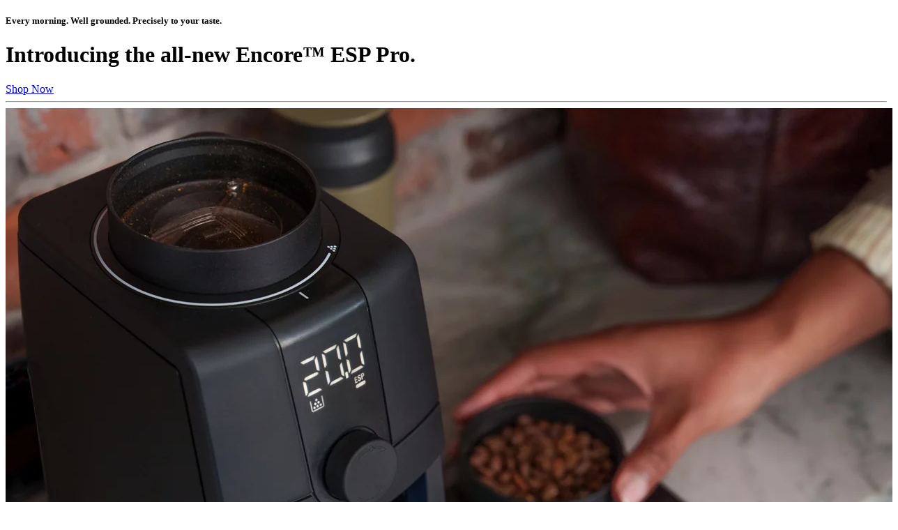

--- FILE ---
content_type: text/html; charset=utf-8
request_url: https://www.baratza.com/en-us
body_size: 24841
content:
<!DOCTYPE html><html lang="en"><head><meta charSet="utf-8" data-next-head=""/><meta name="viewport" content="width=device-width" data-next-head=""/><link rel="canonical" href="https://www.baratza.com/en-us" data-next-head=""/><link rel="alternate" href="https://www.baratza.com/en-us" hrefLang="en-US" data-next-head=""/><link rel="icon" href="/favicon.ico" data-next-head=""/><link rel="apple-touch-icon" sizes="180x180" href="/favicon.ico" data-next-head=""/><meta property="og:type" content="website" data-next-head=""/><meta property="og:image" content="https://www.baratza.com/" data-next-head=""/><meta property="og:site_name" content="Baratza | Coffee &amp; Espresso Grinders" data-next-head=""/><meta property="og:type" content="website" data-next-head=""/><meta property="og:url" content="https://www.baratza.com/en-us" data-next-head=""/><link rel="canonical" href="https://www.baratza.com/en-us" data-next-head=""/><link rel="alternate" href="https://www.baratza.com/en-us" hrefLang="en-us" data-next-head=""/><link rel="alternate" href="https://www.baratza.com/en-gb" hrefLang="en-gb" data-next-head=""/><link rel="alternate" href="https://www.baratza.com/en-au" hrefLang="en-au" data-next-head=""/><link rel="alternate" href="https://www.baratza.com/de-de" hrefLang="de-de" data-next-head=""/><link rel="alternate" href="https://www.baratza.com/fr-fr" hrefLang="fr-fr" data-next-head=""/><link rel="alternate" href="https://www.baratza.com/en-nl" hrefLang="en-nl" data-next-head=""/><link rel="alternate" href="https://www.baratza.com/nl-nl" hrefLang="nl-nl" data-next-head=""/><link rel="alternate" href="https://www.baratza.com/es-es" hrefLang="es-es" data-next-head=""/><link rel="alternate" href="https://www.baratza.com/pt-pt" hrefLang="pt-pt" data-next-head=""/><link rel="alternate" href="https://www.baratza.com/it-it" hrefLang="it-it" data-next-head=""/><link rel="alternate" href="https://www.baratza.com/de-at" hrefLang="de-at" data-next-head=""/><link rel="alternate" href="https://www.baratza.com/de-be" hrefLang="de-be" data-next-head=""/><link rel="alternate" href="https://www.baratza.com/fr-be" hrefLang="fr-be" data-next-head=""/><link rel="alternate" href="https://www.baratza.com/fr-lu" hrefLang="fr-lu" data-next-head=""/><link rel="alternate" href="https://www.baratza.com/de-lu" hrefLang="de-lu" data-next-head=""/><link rel="alternate" href="https://www.baratza.com/en-ie" hrefLang="en-ie" data-next-head=""/><link rel="alternate" href="https://www.baratza.com/nl-be" hrefLang="nl-be" data-next-head=""/><link rel="alternate" href="https://www.baratza.com/pl-pl" hrefLang="pl-pl" data-next-head=""/><link rel="alternate" href="https://www.baratza.com/en-ae" hrefLang="en-ae" data-next-head=""/><link rel="alternate" href="https://www.baratza.com/ar" hrefLang="ar" data-next-head=""/><link rel="alternate" href="https://www.baratza.com/ar-ae" hrefLang="ar-ae" data-next-head=""/><link rel="alternate" href="https://www.baratza.com/en-ca" hrefLang="en-ca" data-next-head=""/><link rel="alternate" href="https://www.baratza.com/fr-ca" hrefLang="fr-ca" data-next-head=""/><link rel="alternate" href="https://www.baratza.com/kr" hrefLang="kr" data-next-head=""/><link rel="alternate" href="https://www.baratza.com/ko-kr" hrefLang="ko-kr" data-next-head=""/><title data-next-head="">Baratza | Coffee &amp; Espresso Grinders</title><meta name="description" content="Every great cup of coffee starts with the grind. Upgrade your mornings with freshly-roasted coffee and the exacting precision of a Baratza burr grinder." data-next-head=""/><link rel="icon" href="/favicon.ico" data-next-head=""/><link rel="apple-touch-icon" sizes="180x180" href="/favicon.ico" data-next-head=""/><meta property="og:type" content="website" data-next-head=""/><meta name="og:title" property="og:title" content="Baratza | Coffee &amp; Espresso Grinders" data-next-head=""/><meta name="og:description" property="og:description" content="Every great cup of coffee starts with the grind. Upgrade your mornings with freshly-roasted coffee and the exacting precision of a Baratza burr grinder." data-next-head=""/><meta property="og:image" content="https://www.baratza.com/" data-next-head=""/><meta property="og:site_name" content="Baratza | Coffee &amp; Espresso Grinders" data-next-head=""/><meta property="og:type" content="website" data-next-head=""/><meta property="og:url" content="https://www.baratza.com/en-us" data-next-head=""/><meta name="twitter:card" content="summary" data-next-head=""/><meta name="twitter:url" content="https://www.baratza.com/en-us" data-next-head=""/><meta name="twitter:title" content="Baratza | Coffee &amp; Espresso Grinders" data-next-head=""/><meta name="twitter:description" content="Every great cup of coffee starts with the grind. Upgrade your mornings with freshly-roasted coffee and the exacting precision of a Baratza burr grinder." data-next-head=""/><meta name="twitter:image" content="https://www.baratza.com/" data-next-head=""/><meta name="twitter:site" content="Baratza | Coffee &amp; Espresso Grinders" data-next-head=""/><meta name="robots" content="index, follow" data-next-head=""/><link data-next-font="" rel="preconnect" href="/" crossorigin="anonymous"/><link rel="preload" href="/_next/static/css/7d2b526401a4ca6d.css" as="style"/><link rel="stylesheet" href="/_next/static/css/7d2b526401a4ca6d.css" data-n-g=""/><noscript data-n-css=""></noscript><script defer="" nomodule="" src="/_next/static/chunks/polyfills-42372ed130431b0a.js"></script><script src="/_next/static/chunks/webpack-70076664248223ed.js" defer=""></script><script src="/_next/static/chunks/framework-1ce91eb6f9ecda85.js" defer=""></script><script src="/_next/static/chunks/main-e55f7148ef850662.js" defer=""></script><script src="/_next/static/chunks/pages/_app-a2fc8b9a6a0e0ed2.js" defer=""></script><script src="/_next/static/chunks/00d04440-ef3c81e7dc4e9cff.js" defer=""></script><script src="/_next/static/chunks/7e42aecb-94f8c450c54b9556.js" defer=""></script><script src="/_next/static/chunks/2296366e-ee92d6aa68eb07d0.js" defer=""></script><script src="/_next/static/chunks/195-35d90a28ad13e069.js" defer=""></script><script src="/_next/static/chunks/428-1c543530a66dbc5a.js" defer=""></script><script src="/_next/static/chunks/962-bd611e9e6666b4ab.js" defer=""></script><script src="/_next/static/chunks/pages/index-6817e5d96d6a4b6a.js" defer=""></script><script src="/_next/static/9_uRHKoTdpnch_6IEwecq/_buildManifest.js" defer=""></script><script src="/_next/static/9_uRHKoTdpnch_6IEwecq/_ssgManifest.js" defer=""></script><script data-cfasync="false" nonce="4d72e5f2-7715-4dd8-9bec-5dc784e75de4">try{(function(w,d){!function(j,k,l,m){if(j.zaraz)console.error("zaraz is loaded twice");else{j[l]=j[l]||{};j[l].executed=[];j.zaraz={deferred:[],listeners:[]};j.zaraz._v="5874";j.zaraz._n="4d72e5f2-7715-4dd8-9bec-5dc784e75de4";j.zaraz.q=[];j.zaraz._f=function(n){return async function(){var o=Array.prototype.slice.call(arguments);j.zaraz.q.push({m:n,a:o})}};for(const p of["track","set","debug"])j.zaraz[p]=j.zaraz._f(p);j.zaraz.init=()=>{var q=k.getElementsByTagName(m)[0],r=k.createElement(m),s=k.getElementsByTagName("title")[0];s&&(j[l].t=k.getElementsByTagName("title")[0].text);j[l].x=Math.random();j[l].w=j.screen.width;j[l].h=j.screen.height;j[l].j=j.innerHeight;j[l].e=j.innerWidth;j[l].l=j.location.href;j[l].r=k.referrer;j[l].k=j.screen.colorDepth;j[l].n=k.characterSet;j[l].o=(new Date).getTimezoneOffset();if(j.dataLayer)for(const t of Object.entries(Object.entries(dataLayer).reduce((u,v)=>({...u[1],...v[1]}),{})))zaraz.set(t[0],t[1],{scope:"page"});j[l].q=[];for(;j.zaraz.q.length;){const w=j.zaraz.q.shift();j[l].q.push(w)}r.defer=!0;for(const x of[localStorage,sessionStorage])Object.keys(x||{}).filter(z=>z.startsWith("_zaraz_")).forEach(y=>{try{j[l]["z_"+y.slice(7)]=JSON.parse(x.getItem(y))}catch{j[l]["z_"+y.slice(7)]=x.getItem(y)}});r.referrerPolicy="origin";r.src="/cdn-cgi/zaraz/s.js?z="+btoa(encodeURIComponent(JSON.stringify(j[l])));q.parentNode.insertBefore(r,q)};["complete","interactive"].includes(k.readyState)?zaraz.init():j.addEventListener("DOMContentLoaded",zaraz.init)}}(w,d,"zarazData","script");window.zaraz._p=async d$=>new Promise(ea=>{if(d$){d$.e&&d$.e.forEach(eb=>{try{const ec=d.querySelector("script[nonce]"),ed=ec?.nonce||ec?.getAttribute("nonce"),ee=d.createElement("script");ed&&(ee.nonce=ed);ee.innerHTML=eb;ee.onload=()=>{d.head.removeChild(ee)};d.head.appendChild(ee)}catch(ef){console.error(`Error executing script: ${eb}\n`,ef)}});Promise.allSettled((d$.f||[]).map(eg=>fetch(eg[0],eg[1])))}ea()});zaraz._p({"e":["(function(w,d){})(window,document)"]});})(window,document)}catch(e){throw fetch("/cdn-cgi/zaraz/t"),e;};</script></head><body dir="ltr"><div id="__next"><div class="cmp-header"><div class="brand-nav header-wrapper header__base-style-config header-wrapper--active header-wrapper--absolute header-wrapper--static" style="--h-height:80px;--h-transition-duration:500ms;--h-slide-transition-duration:200ms;--h-bar-transition-duration:500ms;--h-panel-margin-top:80px;--h-focus-underline-bottom:0px" banners="[object Object]"><div class="header theme--light"><div class="header-banner-list header__banner-list--top"></div><div class="header-inner"></div><div class="header-banner-list header__banner-list--bottom"></div></div></div><div class="xps-header-overlay"></div></div><main><div class="page basicpage" id="page-b7e3b9b39e"><div class="container aem-Grid aem-Grid--12 aem-Grid--default--12"><div class="container aem-Grid aem-Grid--12 aem-Grid--default--12" data-testid="undefined_0"><div class="hero_banner aem-GridColumn aem-GridColumn--default--12" data-testid="undefined_0_0"><div class="xps-hero-banner-container align-items-end justify-content-start gray-shade gray-shade-5 gray-shade-" id="100122" altText="Baratza Encore" btnVariant="white" btnFill="filled" :type="breville-brands/components/baratza/components/hero-banner" initialData="[object Object]"><div class="xps-herobanner-background-container"><div class="xps-herobanner-background-video"><div role="none" class="xps-vp-hover-wrapper"><div class="aspect-ratio aspect-ratio--16-9 aspect-ratio--absolute"><div style="width:100%;height:100%" class="xps-vp" videoBtnProps="[object Object]" aspectRatio="[object Object]"></div></div></div></div></div><div class="grid-container xps-herobanner-content-grid align-items-end justify-content-start" style="--grid-bg-color:transparent"><div class="col-lg-8 col-md-12 col-sm-12"><div class="xps-herobanner-content-container" style="--xps-herobanner-font-color:#FFFFFF;--xps-herobanner-text-align:left"><div class="xps-card-tile xps-card-tile-content-left" style="--xps-cardTile-text-color:inherit;--xps-btn-secondary-text-color:inherit"><h5 class="xps-text xps-text-h5">Every morning. Well grounded. Precisely to your taste.</h5><h1 class="xps-text xps-text-h1 xps-card-tile-title">Introducing the all-new Encore™ ESP Pro.</h1><div class="xps-card-tile__children xps-card-tile--order-middle"><div class="herobanner-content-button-container"><a href="https://www.baratza.com/en-us/landing/encore-esp-pro" role="button" target="_self" variant="white" text="Shop Now" fill="filled" class="xps-btnv2 btn-lg btn-white"><span class="xps-text xps-text-p2-bold">Shop Now</span></a></div></div></div></div></div></div></div></div><div class="productscarousel aem-GridColumn aem-GridColumn--default--12" data-testid="undefined_0_1"><div class="productlist undefined-id" style="--productlist-bg-color:#F8F4F0;--xps-pc-tile-background-color:rgba(10, 10, 10, 0.04)"></div></div><div class="spacer_346993543 aem-GridColumn aem-GridColumn--default--12" data-testid="undefined_0_2"><div class="xps-spacer" style="--spacer-color:var(--sg-light-bg)"><hr class="xps-spacer__line xps-spacer__md"/></div></div><div class="teaser_custom_213742 aem-GridColumn aem-GridColumn--default--12" data-testid="undefined_0_4"><div class="grid-container-fluid" style="--xps-split-bg-color:#F8F4F0;--xps-split-background-color:var(#F8F4F0);--xps-split-left-ratio:50%;--xps-split-right-ratio:50%;background-color:var(--xps-split-background-color, var(--xps-split-bg-color))"><div class="grid-container" style="--grid-bg-color:transparent"><div class="xps-splitteaser xps-splitteaser-primary  " id=""><div class="teaser xps-teaser--cs-image-left"><div class="xps-teaser left width-50 center"><div class="xps-teaser--media"><div class="aspect-ratio"><img src="https://breville.scene7.com/is/image/brevilleprod/Encore ESP Pro BLK ZCG595 Bambino Plus" alt="Encore ESP pro"/></div></div><div class="xps-teaser__content"><div class="xps-card-tile   xps-card-tile-content-left" style="--xps-cardTile-text-color:#0A0A0A;--xps-btn-secondary-text-color:#0A0A0A"><h1 class="xps-text xps-text-h2 xps-card-tile-title"><p>Serving up the best coffee from the best roasters at the best deals</p>
</h1><div class="xps-text xps-text-p1 xps-card-tile-description"><p>Get 25% off fresh roasted beans, saving up to $400.<br>
<br>
</p>
<p>✔ Beans roasted to order, direct to you&nbsp;</p>
<p>✔ No subscription required –&nbsp;order only when you want</p>
<p>✔ Discover new favorite roasts and flavors from across the country</p>
<p>✔ Connect with new local roasters in the specialty coffee community</p>
<p>✔ Free shipping on all eligible orders *T&amp;C's apply</p>
</div><div class="xps-card-tile-button-wrapper"><a href="/en-us/program/fast-track" role="button" target="_self" text=" Discover more" alignIcon="right" variant="black" fill="outlined" class="xps-btnv2 btn-lg btn-black btn-fill-outlined"><span class="xps-text xps-text-p2-bold"> Discover more</span></a></div></div></div></div></div></div></div></div></div><div class="teaser_custom_213742462 aem-GridColumn aem-GridColumn--default--12" data-testid="undefined_0_5"><div class="grid-container-fluid" style="--xps-split-bg-color:#F8F4F0;--xps-split-background-color:var(#F8F4F0);--xps-split-left-ratio:50%;--xps-split-right-ratio:50%;background-color:var(--xps-split-background-color, var(--xps-split-bg-color))"><div class="grid-container" style="--grid-bg-color:transparent"><div class="xps-splitteaser xps-splitteaser-primary  " id=""><div class="teaser xps-teaser--cs-image-right"><div class="xps-teaser right width-50 center"><div class="xps-teaser__content"><div class="xps-card-tile   xps-card-tile-content-left" style="--xps-cardTile-text-color:#0A0A0A;--xps-btn-secondary-text-color:#0A0A0A"><h1 class="xps-text xps-text-h2 xps-card-tile-title"><p><b>The most important tool for better coffee</b></p>
</h1><div class="xps-text xps-text-p1 xps-card-tile-description"><p>Ask any barista and they'll tell you that a great burr grinder is the number one upgrade any coffee lover should make for a better-tasting cup. With the consistency of Baratza grinders, you'll enjoy consistent, repeatable brews for everything from rich and chocolatey dark roasted coffee to bright and vibrant light roasts!</p>
</div><div class="xps-card-tile-button-wrapper"><a href="/en-us/landing/product/grinders" role="button" target="_self" text="Shop Now" alignIcon="right" variant="black" fill="outlined" class="xps-btnv2 btn-lg btn-black btn-fill-outlined"><span class="xps-text xps-text-p2-bold">Shop Now</span></a></div></div></div><div class="xps-teaser--media"> <div class="aspect-ratio"><img src="https://breville.scene7.com/is/image/brevilleprod/Sette Promo-Feature01" alt="White Baratza grinder next to several Christmas tree ornaments."/></div> </div></div></div></div></div></div></div><div class="teaser_custom_83310506 aem-GridColumn aem-GridColumn--default--12" data-testid="undefined_0_6"><div class="grid-container-fluid" style="--xps-split-bg-color:#F8F4F0;--xps-split-background-color:var(#F8F4F0);--xps-split-left-ratio:50%;--xps-split-right-ratio:50%;background-color:var(--xps-split-background-color, var(--xps-split-bg-color))"><div class="grid-container" style="--grid-bg-color:transparent"><div class="xps-splitteaser xps-splitteaser-primary  " id=""><div class="teaser xps-teaser--cs-image-left"><div class="xps-teaser left width-50 center"><div class="xps-teaser--media"><div class="aspect-ratio"><img src="https://breville.scene7.com/is/image/brevilleprod/Encore ESP Pro BLK ZCG595" alt="Baratza coffee grinder and a Bambino espresso machine."/></div></div><div class="xps-teaser__content"><div class="xps-card-tile   xps-card-tile-content-left" style="--xps-cardTile-text-color:#0A0A0A;--xps-btn-secondary-text-color:#0A0A0A"><h1 class="xps-text xps-text-h2 xps-card-tile-title"><p>Versatile, Multi-Purpose Grinding</p>
</h1><div class="xps-text xps-text-p1 xps-card-tile-description"><p>With simple grind adjustments and intuitive controls, Baratza grinders deliver precision grounds for any brew method. At the end of the day, the best coffee is how you like it.</p>
<p>&nbsp;</p>
</div><div class="xps-card-tile-button-wrapper"><a href="https://www.youtube.com/user/Baratzallc1/videos" role="button" target="_self" text="Watch our Brew Guides" alignIcon="right" variant="black" fill="outlined" class="xps-btnv2 btn-lg btn-black btn-fill-outlined"><span class="xps-text xps-text-p2-bold">Watch our Brew Guides</span></a></div></div></div></div></div></div></div></div></div><div class="teaser_custom_1148203830 aem-GridColumn aem-GridColumn--default--12" data-testid="undefined_0_7"><div class="grid-container-fluid" style="--xps-split-bg-color:#F8F4F0;--xps-split-background-color:var(#F8F4F0);--xps-split-left-ratio:50%;--xps-split-right-ratio:50%;background-color:var(--xps-split-background-color, var(--xps-split-bg-color))"><div class="grid-container" style="--grid-bg-color:transparent"><div class="xps-splitteaser xps-splitteaser-primary  " id=""><div class="teaser xps-teaser--cs-image-right"><div class="xps-teaser right width-50 center"><div class="xps-teaser__content"><div class="xps-card-tile   xps-card-tile-content-left" style="--xps-cardTile-text-color:#0A0A0A;--xps-btn-secondary-text-color:#0A0A0A"><h1 class="xps-text xps-text-h2 xps-card-tile-title"><p>Caring Customer Support</p>
</h1><div class="xps-text xps-text-p1 xps-card-tile-description"><p>Our company culture is summarized by two simple words: &#34;We care.&#34; Our caring team of Support Specialists are available by phone or email to help you get back to grinding. Or if you&#39;ve got the DIY spirit, find low-cost parts and self-help guides below.</p>
</div></div></div><div class="xps-teaser--media"> <div class="aspect-ratio"><img src="https://breville.scene7.com/is/image/brevilleprod/Customer Support" alt="A person pouring drip coffee into a Baratza mug."/></div> </div></div></div></div></div></div></div><div class="carousel aem-GridColumn aem-GridColumn--default--12" data-testid="undefined_0_8"><div class="text-card-carousel"></div></div><div class="spacer aem-GridColumn aem-GridColumn--default--12" data-testid="undefined_0_9"><div class="xps-spacer" style="--spacer-color:var(#f8f4f0)"><hr class="xps-spacer__line xps-spacer__md"/></div></div></div></div></div></main><div class="cmp-footer"><footer id="footer" class="footer footer-config"><div class="footer-inner"><div class="footer-action"><ul class="footer-action__list"><li class="footer-action__list-item"><a href="/en-us/category/shop-all" target="_self" rel="noreferrer"><span class="xps-text xps-text-p3 footer-action__list-item-link">Shop<!-- --> </span></a></li><li class="footer-action__list-item"><a href="/en-us/landing/product/grinders" target="_self" rel="noreferrer"><span class="xps-text xps-text-p3 footer-action__list-item-link">Coffee Grinders<!-- --> </span></a></li><li class="footer-action__list-item"><a href="/en-us/landing/product/parts" target="_self" rel="noreferrer"><span class="xps-text xps-text-p3 footer-action__list-item-link">Parts<!-- --> </span></a></li><li class="footer-action__list-item"><a href="https://baratza-shop.fourthwall.com/en-aud/" target="_self" rel="noreferrer"><span class="xps-text xps-text-p3 footer-action__list-item-link">Apparel<!-- --> </span></a></li><li class="footer-action__list-item"><a href="/en-us/product-registration" target="_self" rel="noreferrer"><span class="xps-text xps-text-p3 footer-action__list-item-link">Register a Product<!-- --> </span></a></li><li id="footer-region__btn" class="footer-action__list-item"><img src="https://assets.breville.com/Global_Nav/Global/Flags/Flags_New/united_states.svg" class="footer-action__list-item-link-img" alt="United States icon"/><span class="xps-text xps-text-p3 footer-action__list-item-link">United States<!-- --> </span></li></ul></div><div class="footer-body"><div class="footer-body__social"><div class="footer-body__social-newsletter sf-newsletter"><form><h2 class="xps-text xps-text-h5 sf-newsletter__title">Be the first to know about our product releases!</h2><div><input class="sf-newsletter__email-input" type="text" id="message" name="message" placeholder="Enter Your Email" aria-label="Enter Your Email" autoComplete="email" value=""/></div><div class="sf-newsletter__info"><label for="promotionHandler"><div id="sf-newsletter__info-text" class="sf-newsletter__info-text"><input class="sf-newsletter__info-check" type="checkbox" aria-labelledby="sf-newsletter__info-text" id="promotionHandler" name="promotionHandler"/><span class="xps-text xps-text-p4"><p>You agree to receive promotions, surveys and more from us and our affiliated brands and you have read our&nbsp;<a href="/en-us/support/privacy-notice">Privacy Policy.</a>&nbsp;You can unsubscribe at any time.</p>
</span></div></label></div><div class="sf-newsletter-sign-up--btn"><button type="submit" class="xps-btnv2 btn-lg btn-white btn-fill-outlined" id="sign-up-button" name="SignUp"><p class="xps-text xps-text-p2-bold">Sign up</p></button></div></form></div><div class="footer-body__social-share social-share"><ul class="social-share__list"><li class="social-share__list-item"><a href="https://www.facebook.com/BaratzaGrinders/" class="social-share__list-item-link" target="_blank" rel="noopener noreferrer"><img src="/content/dam/baratza/non-dynamic-media/facebook.svg" class="social-share__list-item-img" alt="fb"/></a></li><li class="social-share__list-item"><a href="https://twitter.com/Baratza?ref_src=twsrc%5Egoogle%7Ctwcamp%5Eserp%7Ctwgr%5Eauthor" class="social-share__list-item-link" target="_blank" rel="noopener noreferrer"><img src="/content/dam/baratza/non-dynamic-media/twitter.svg" class="social-share__list-item-img" alt="twitter"/></a></li><li class="social-share__list-item"><a href="https://instagram.com/baratza?igshid=YmMyMTA2M2Y=" class="social-share__list-item-link" target="_blank" rel="noopener noreferrer"><img src="/content/dam/baratza/non-dynamic-media/instagram.svg" class="social-share__list-item-img" alt="instagram"/></a></li><li class="social-share__list-item"><a href="https://www.youtube.com/channel/UCFXV9KHCTzJlhrKDbDkYYlw" class="social-share__list-item-link" target="_blank" rel="noopener noreferrer"><img src="/content/dam/baratza/non-dynamic-media/youtube.svg" class="social-share__list-item-img" alt="youtube"/></a></li></ul></div><div class="xps-footer-copyright-text"><p class="xps-text xps-text-p3 copyright-footer__label">© 2026 Breville Pty Limited. All rights reserved.<!-- --> </p></div></div><div class="footer-body__links" id="accordionGroup"><div class="list list--accordion" data-testid="footer-link-0"><button type="button" class="xps-btnv2 btn-lg btn-brandbg accordion__trigger one list__title" aria-controls="Support" aria-expanded="false" data-idx="0" aria-label="Support"><p class="xps-text xps-text-p3-bold">Support</p><svg aria-hidden="true" focusable="false" data-prefix="fak" data-icon="chevron-down" class="svg-inline--fa fa-4x  fa-chevron-down faChevronDown-show" role="img" xmlns="http://www.w3.org/2000/svg" viewBox="0 0 512 512" style="width:1em" color="var(undefined)"><path fill="currentColor" d="M238.7 374.6l-144-144c-9.7-9-9.7-24.7 0-33.8c9-9.7 24.7-9.7 33.8 0L256 323.6 382.7 196.8c9-9.7 24.7-9.7 33.8 0c9.7 9 9.7 24.7 0 33.8l-144 144c-9 9.7-24.7 9.7-33.8 0z"></path></svg></button><ul class="list__list " aria-label="Support" id="Support"><li class="list__list-item"><a href="/en-us/support/contact" target="_self" rel="noreferrer"><span class="xps-text xps-text-p2 list__list-item-link">Contact Us<!-- --> </span></a></li><li class="list__list-item"><a href="/en-us/product-registration" target="_self" rel="noreferrer"><span class="xps-text xps-text-p2 list__list-item-link">Register a Product<!-- --> </span></a></li><li class="list__list-item"><a href="/en-us/learn-more/baratza-affiliate-program" target="_self" rel="noreferrer"><span class="xps-text xps-text-p2 list__list-item-link">Become an Affiliate<!-- --> </span></a></li><li class="list__list-item"><a href="/en-us/support/reseller-info" target="_self" rel="noreferrer"><span class="xps-text xps-text-p2 list__list-item-link">Reseller Info<!-- --> </span></a></li><li class="list__list-item"><a href="/en-us/support/international-support" target="_self" rel="noreferrer"><span class="xps-text xps-text-p2 list__list-item-link">International Support<!-- --> </span></a></li><li class="list__list-item"><a href="/en-us/legal/warranty" target="_self" rel="noreferrer"><span class="xps-text xps-text-p2 list__list-item-link">Warranty Information<!-- --> </span></a></li><li class="list__list-item"><a href="/en-us/legal/return-policy" target="_self" rel="noreferrer"><span class="xps-text xps-text-p2 list__list-item-link">Return Policy<!-- --> </span></a></li><li class="list__list-item"><a href="/en-us/documents" target="_self" rel="noreferrer"><span class="xps-text xps-text-p2 list__list-item-link">Manuals &amp; Documents<!-- --> </span></a></li><li class="list__list-item"><a href="/en-us/importers-and-retailers" target="_self" rel="noreferrer"><span class="xps-text xps-text-p2 list__list-item-link">Importers &amp; Retailers<!-- --> </span></a></li><li class="list__list-item"><a href="/en-us/support-by-country" target="_self" rel="noreferrer"><span class="xps-text xps-text-p2 list__list-item-link">Support by Country<!-- --> </span></a></li><li class="list__list-item"><a href="https://www.baratza.com/content/baratza/us/en/europe-uk-guarantee.html" target="_self" rel="noreferrer"><span class="xps-text xps-text-p2 list__list-item-link">Europe Guarantee<!-- --> </span></a></li><li class="list__list-item"><a href="/en-us/legal/fast-track-program-terms-and-conditions" target="_self" rel="noreferrer"><span class="xps-text xps-text-p2 list__list-item-link">Fast-Track Terms and Conditions<!-- --> </span></a></li></ul></div><div class="list list--accordion" data-testid="footer-link-1"><button type="button" class="xps-btnv2 btn-lg btn-brandbg accordion__trigger one list__title" aria-controls="Policies" aria-expanded="false" data-idx="1" aria-label="Policies"><p class="xps-text xps-text-p3-bold">Policies</p><svg aria-hidden="true" focusable="false" data-prefix="fak" data-icon="chevron-down" class="svg-inline--fa fa-4x  fa-chevron-down faChevronDown-show" role="img" xmlns="http://www.w3.org/2000/svg" viewBox="0 0 512 512" style="width:1em" color="var(undefined)"><path fill="currentColor" d="M238.7 374.6l-144-144c-9.7-9-9.7-24.7 0-33.8c9-9.7 24.7-9.7 33.8 0L256 323.6 382.7 196.8c9-9.7 24.7-9.7 33.8 0c9.7 9 9.7 24.7 0 33.8l-144 144c-9 9.7-24.7 9.7-33.8 0z"></path></svg></button><ul class="list__list " aria-label="Policies" id="Policies"><li class="list__list-item"><a href="/en-us/legal/terms-of-use" target="_self" rel="noreferrer"><span class="xps-text xps-text-p2 list__list-item-link">Terms of Use<!-- --> </span></a></li><li class="list__list-item"><a href="/en-us/support/shipping-policy" target="_self" rel="noreferrer"><span class="xps-text xps-text-p2 list__list-item-link">Shipping Policy<!-- --> </span></a></li><li class="list__list-item"><a href="/en-us/support/privacy-notice" target="_self" rel="noreferrer"><span class="xps-text xps-text-p2 list__list-item-link">Privacy Notice<!-- --> </span></a></li><li class="list__list-item"><a href="/en-us/legal/cookie-notice" target="_self" rel="noreferrer"><span class="xps-text xps-text-p2 list__list-item-link">Cookie Notice<!-- --> </span></a></li><li class="list__list-item"><a href="/en-us/legal/modern-slavery-act" target="_self" rel="noreferrer"><span class="xps-text xps-text-p2 list__list-item-link">Modern Slavery Act<!-- --> </span></a></li><li class="list__list-item"><a href="/en-us/legal/social-responsibility" target="_self" rel="noreferrer"><span class="xps-text xps-text-p2 list__list-item-link">Social Responsibility<!-- --> </span></a></li></ul></div></div></div><div class="footer-bottom"><p class="xps-text xps-text-p4 footer-bottom__rights">© 2026 Breville Pty Limited. All rights reserved.<!-- --> </p></div></div></footer></div></div><script id="__NEXT_DATA__" type="application/json">{"props":{"pageProps":{"headerData":{"columnCount":12,"columnClassNames":{"globalnav":"aem-GridColumn aem-GridColumn--default--12"},"gridClassNames":"aem-Grid aem-Grid--12 aem-Grid--default--12",":items":{"globalnav":{"headerData":{"general":{"enableGlobalProfile":true,"countryLabel":"Country ","additionalTiles":null,"disableMouseEnter":false,"countryIconAsset":"/etc.clientlibs/breville-brands/clientlibs/clientlib-breville-site/resources/svgs/flags/usa.svg","banners":[{"position":"top","richText":"\u003cp\u003eFree shipping on orders over $75 (excludes repairs, US orders only)\u003c/p\u003e\r\n","fontColor":"#0A0A0A","bgColor":"rgba(10,10,10,0.04)","ctaLabel":null,"ctaLink":"","ctaFontColor":null,"ctaBgColor":null,"ctaBorderColor":null,"ctaIcon":null,"allowDismiss":false,"showCTA":false}]},"discover":{"disableMenu":true,"data":{"tiles":[{"title":"Learn Tag","description":"How to Make Sense of Flavor in Espresso","path":"/en-us","imageAsset":"/content/dam/chefsteps/global/CF.png","openInNewTab":false,":type":"nt:unstructured"},{"title":"Learn Tag","description":"How to Make Sense of Flavor in Espresso","path":"/en-us","imageAsset":"/content/dam/chefsteps/global/CF.png","openInNewTab":false,":type":"nt:unstructured"},{"title":"Learn Tag","description":"How to Make Sense of Flavor in Espresso","path":"/en-us","imageAsset":"/content/dam/chefsteps/global/CF.png","openInNewTab":false,":type":"nt:unstructured"}],"heading":"Featured Articles","colorsTitle":null,"groups":[{"label":"Categories","items":[{"label":"View All","path":"/en-us","openInNewTab":false,"showUnverified":false},{"label":"Brew Guides","path":"/en-us","openInNewTab":false,"showUnverified":false},{"label":"Grinding Tips","path":"/en-us","openInNewTab":false,"showUnverified":false},{"label":"Stories","path":"/en-us","openInNewTab":false,"showUnverified":false},{"label":"Baratza","path":"/en-us","openInNewTab":false,"showUnverified":false}]}],"ctaLink":""},"id":"discover","label":"Discover"},"search":{"disableMenu":false,"path":"","data":{"searchStartChar":"3","searchDistinct":"1","searchLength":"5","searchPlaceholderText":"Search products, recipes and more...","searchInputDismissLabel":"Cancel"},"id":"search","label":"Search","v2":{"searchTrayEP":null,"promotion":{"image":null,"link":null,"title":null,"newTab":false}},"version":"1","iconAsset":null},"shop":{"disableMenu":false,"data":{"tiles":[{"title":"Shop By Brew Method","description":"Every great cup starts with the grind. From espresso to French Press, find the Baratza grinder built for your favorite coffee brewing method.","path":"/en-us/landing/product/shop-by-brew-method","imageAsset":"/content/dam/baratza/us/navigation/Nav_ShopByBrewMethod_325x244.jpg","openInNewTab":false,":type":"nt:unstructured"},{"title":"Shop By Burr Type","description":"Unlock the full potential of your beans. Shop by Burr Type and learn how the right burrs can elevate your brew.","path":"/en-us/landing/product/shop-by-burr-type","imageAsset":"/content/dam/baratza/us/navigation/Nav_ShopByBurrType_325x244.jpg","openInNewTab":false,":type":"nt:unstructured"},{"title":"Introducing the all-new Encore ESP Pro","description":"Discover the most feature-rich grinder from our best selling series, integrating thoughtful components to make every grind the perfect grind.","path":"/en-us/landing/encore-esp-pro","imageAsset":"/content/dam/baratza/us/encore-esp-pro/ESP Pro.png","openInNewTab":false,":type":"nt:unstructured"}],"shopBy":"Shop By","groups":[{"label":"Categories","items":[{"label":"Shop All","path":"/en-us/category/shop-all","openInNewTab":false,"algoliaID":{"facet":null,"value":null},"saleBadge":{"label":"Sale","reveal":"auto"},"showUnverified":null,"_hasPromotion":false},{"label":"Coffee Grinders","path":"/en-us/landing/product/grinders","openInNewTab":false,"algoliaID":{"facet":null,"value":null},"saleBadge":{"label":"Sale","reveal":"auto"},"showUnverified":null,"_hasPromotion":false},{"label":"Accessories","path":"/en-us/landing/product/accessories","openInNewTab":true,"algoliaID":{"facet":null,"value":null},"saleBadge":{"label":"Sale","reveal":"auto"},"showUnverified":null,"_hasPromotion":false},{"label":"Parts","path":"/en-us/landing/product/parts","openInNewTab":false,"algoliaID":{"facet":null,"value":null},"saleBadge":{"label":"Sale","reveal":"auto"},"showUnverified":null,"_hasPromotion":false},{"label":"Apparel","path":"https://baratza-shop.fourthwall.com/en-aud/","openInNewTab":false,"algoliaID":{"facet":null,"value":null},"saleBadge":{"label":"","reveal":"hide"},"showUnverified":null,"_hasPromotion":false},{"label":"Fast-Track Program","path":"/en-us/program/fast-track","openInNewTab":false,"algoliaID":{"facet":null,"value":null},"saleBadge":{"label":"","reveal":"hide"},"showUnverified":null,"_hasPromotion":false}]}]},"id":"shop","label":"Shop"},"isRetailerTier2":false,"euConfig":{"signupTermsConditions":null,"euPopupTitle":null,"euConfig":null,"signupTermsConditionsWithConsent":null},"inspiration":{"disableMenu":true,"data":{"tiles":null,"heading":null},"id":"inspiration","label":null},"myAccount":{"disableMenu":false,"path":"/en-us/my-account/dashboard","data":{"groups":[{"label":"My Baratza","items":[{"label":"My Dashboard","path":"/content/baratza/us/en/myaccount","openInNewTab":false,"showUnverified":false},{"label":"My Orders","path":"/en-us/myaccount/my-orders","openInNewTab":false,"showUnverified":false},{"label":"Account Details","path":"/en-us/myaccount/account-details","openInNewTab":false,"showUnverified":false}]}]},"id":"mybreville","label":"My Baratza","iconAsset":null},"region":{"path":"","disableMenu":false,"data":{"currentLanguage":"en","languageInfoLabel":"Select your preferred language","countryInfoLabel":"Select your location to shop in local currency and for issue free delivery","countryList":[{"languages":[{"path":"https://www.baratza.com/en-us","id":"en","label":"English"}],"id":"us","label":"United States","iconAsset":"https://assets.breville.com/Global_Nav/Global/Flags/Flags_New/united_states.svg"},{"languages":[{"path":"https://www.baratza.com/en-au","id":"en","label":"English"}],"id":"au","label":"Australia","iconAsset":"https://assets.breville.com/Global_Nav/Global/Flags/Flags_New/australia.svg"},{"languages":[{"path":"https://www.baratza.com/en-gb","id":"en","label":"English"}],"id":"gb","label":"United Kingdom","iconAsset":"https://assets.breville.com/Global_Nav/Global/Flags/Flags_New/united_kingdom.svg"},{"languages":[{"path":"https://www.baratza.com/de-de","id":"de","label":"Deutsch"}],"id":"de","label":"Deutschland","iconAsset":"https://assets.breville.com/Global_Nav/Global/Flags/Flags_New/deutschland.svg"},{"languages":[{"path":"https://www.baratza.com/en-nl","id":"en","label":"English"},{"path":"https://www.baratza.com/nl-nl","id":"nl","label":"Dutch"}],"id":"nl","label":"Netherlands","iconAsset":"https://assets.breville.com/Global_Nav/Global/Flags/Flags_New/netherlands.svg"},{"languages":[{"path":"https://www.baratza.com/fr-fr","id":"fr","label":"France"}],"id":"fr","label":"France","iconAsset":"https://assets.breville.com/Global_Nav/Global/Flags/Flags_New/france.svg"},{"languages":[{"path":"https://www.baratza.com/it-it","id":"it","label":"Italian"}],"id":"it","label":"Italy","iconAsset":"https://assets.breville.com/Global_Nav/Global/Flags/Flags_New/italy.svg"},{"languages":[{"path":"https://www.baratza.com/de-at","id":"de","label":"Austria"}],"id":"at","label":"Austria","iconAsset":"https://assets.breville.com/Global_Nav/Global/Flags/Flags_New/austria.svg"},{"languages":[{"path":"https://www.baratza.com/de-lu","id":"de","label":"German"},{"path":"https://www.baratza.com/fr-lu","id":"fr","label":"French"}],"id":"lu","label":"Luxembourg","iconAsset":"https://assets.breville.com/Global_Nav/Global/Flags/Flags_New/luxembourg.svg"},{"languages":[{"path":"https://www.baratza.com/de-be","id":"de","label":"German"},{"path":"https://www.baratza.com/fr-be","id":"fr","label":"French"},{"path":"https://www.baratza.com/nl-be","id":"nl","label":"Dutch"}],"id":"be","label":"Belgium","iconAsset":"https://assets.breville.com/Global_Nav/Global/Flags/Flags_New/belgium.svg"},{"languages":[{"path":"https://www.baratza.com/es-es","id":"es","label":"Spanish"}],"id":"es","label":"Spain","iconAsset":"https://assets.breville.com/Global_Nav/Global/Flags/Flags_New/spain.svg"},{"languages":[{"path":"https://www.baratza.com/pt-pt","id":"pt","label":"Portuguese"}],"id":"pt","label":"Portugal","iconAsset":"https://assets.breville.com/Global_Nav/Global/Flags/Flags_New/portugal.svg"},{"languages":[{"path":"https://www.baratza.com/en-ae","id":"en","label":"English"},{"path":"https://www.baratza.com/ar-ae","id":"ar","label":"Arabic"}],"id":"ae","label":"UAE","iconAsset":"https://assets.breville.com/Global_Nav/Global/Flags/Flags_New/uae.svg"},{"languages":[{"path":"https://www.baratza.com/en-ca","id":"en","label":"English"},{"path":"https://www.baratza.com/fr-ca","id":"fr","label":"French"}],"id":"ca","label":"Canada","iconAsset":"https://assets.breville.com/Global_Nav/Global/Flags/Flags_New/canada.svg"},{"languages":[{"path":"https://www.baratza.com/ko-kr","id":"ko","label":"Korean"}],"id":"kr","label":"South Korea","iconAsset":"https://assets.breville.com/Global_Nav/Global/Flags/Flags_New/south_korea.svg"}],"currentCountry":"US"},"id":"region","label":"Country ","iconAsset":"/etc.clientlibs/breville-brands/clientlibs/clientlib-breville-site/resources/svgs/flags/usa.svg"},"support":{"disableMenu":false,"data":{"cards":[{"title":"Grinder Registration","description":"Register your grinder for personalized support ","iconID":"registration","path":"https://www.baratza.com/en-us/product-registration","openInNewTab":false},{"title":"Video Guides","description":"Follow along with our support experts for your routine grinder maintenance.","iconID":"video","path":"https://www.youtube.com/user/Baratzallc1/videos","openInNewTab":false},{"title":"Troubleshoot","description":"Help me fix my grinder","iconID":"troubleshoot","path":"https://mybreville.my.site.com/BrevilleCustomerCommunity/s/knowledge-list?language=en_US\u0026region=us\u0026brand=baratza","openInNewTab":true},{"title":"Support Hub","description":"Contact our Support Hub","iconID":"support","path":"https://mybreville.my.site.com/BrevilleCustomerCommunity/s/?language=en_US\u0026region=US\u0026brand=Baratza","openInNewTab":false}],"contactInformation":{"contactUsHeading":"Contact Us","email":"Engaged Baratza support reps at your service.  We offer 1:1 support and expert advice to get you back on the grind.","emailIconImage":"/content/dam/baratza/us/non-dynamic-media/social-media/Email.png","phone":"1-877-701-2021  or  (425) 641-1245","phoneIconImage":"/content/dam/baratza/us/non-dynamic-media/social-media/Phone.png","availability":"Monday – Friday","timings":"8:30 am-12:00 pm PST"},"heading":"Customer Service \u0026 Support","groups":[{"label":"Grinders","items":[{"label":"Encore","path":"/en-us","openInNewTab":false,"showUnverified":false},{"label":"Virtuoso+","path":"/en-us","openInNewTab":false,"showUnverified":false}]},{"label":"Support Topics","items":[{"label":"Get in Touch with Support","path":"https://mybreville.my.salesforce-sites.com/reg/webtocaseweb?param=US\u0026language=en_US\u0026brand=Baratza","openInNewTab":false,"showUnverified":false},{"label":"Order Parts","path":"/en-us/landing/product/parts","openInNewTab":false,"showUnverified":false},{"label":"Returns","path":"/en-us/legal/return-policy","openInNewTab":false,"showUnverified":false},{"label":"Warranty Information","path":"/en-us/legal/warranty","openInNewTab":false,"showUnverified":false},{"label":"Repairs","path":"https://mybreville.my.salesforce-sites.com/reg/webtocaseweb?param=US\u0026language=en_US\u0026brand=Baratza","openInNewTab":true,"showUnverified":false}]},{"label":"Global Support Info","items":[{"label":"Support by Country","path":"/en-us/support-by-country","openInNewTab":false,"showUnverified":false},{"label":"Importers \u0026 Retailers","path":"/en-us/importers-and-retailers","openInNewTab":false,"showUnverified":false},{"label":"Manuals \u0026 Documents","path":"/en-us/documents","openInNewTab":false,"showUnverified":false}]}]},"id":"support","label":"Support"},"cart":{"disableMenu":false,"path":"https://www.baratza.com/transaction/en-us/cart","data":{"ariaLabels":{"show":"Cart items"}},"id":"cart","label":null,"iconAsset":null},"home":{"path":"https://www.baratza.com","data":{},"id":"home","label":"Baratza","iconAsset":null}},"retailerTier2":false,":type":"breville-brands/components/baratza/components/globalNav"}},":itemsOrder":["globalnav"],":type":"breville-brands/components/baratza/components/container","general":{"enableGlobalProfile":true,"countryLabel":"Country ","additionalTiles":null,"disableMouseEnter":false,"countryIconAsset":"/etc.clientlibs/breville-brands/clientlibs/clientlib-breville-site/resources/svgs/flags/usa.svg","banners":[{"position":"top","richText":"\u003cp\u003eFree shipping on orders over $75 (excludes repairs, US orders only)\u003c/p\u003e\r\n","fontColor":"#0A0A0A","bgColor":"rgba(10,10,10,0.04)","ctaLabel":null,"ctaLink":"","ctaFontColor":null,"ctaBgColor":null,"ctaBorderColor":null,"ctaIcon":null,"allowDismiss":false,"showCTA":false}]},"discover":{"disableMenu":true,"data":{"tiles":[{"title":"Learn Tag","description":"How to Make Sense of Flavor in Espresso","path":"/en-us","imageAsset":"/content/dam/chefsteps/global/CF.png","openInNewTab":false,":type":"nt:unstructured"},{"title":"Learn Tag","description":"How to Make Sense of Flavor in Espresso","path":"/en-us","imageAsset":"/content/dam/chefsteps/global/CF.png","openInNewTab":false,":type":"nt:unstructured"},{"title":"Learn Tag","description":"How to Make Sense of Flavor in Espresso","path":"/en-us","imageAsset":"/content/dam/chefsteps/global/CF.png","openInNewTab":false,":type":"nt:unstructured"}],"heading":"Featured Articles","colorsTitle":null,"groups":[{"label":"Categories","items":[{"label":"View All","path":"/en-us","openInNewTab":false,"showUnverified":false},{"label":"Brew Guides","path":"/en-us","openInNewTab":false,"showUnverified":false},{"label":"Grinding Tips","path":"/en-us","openInNewTab":false,"showUnverified":false},{"label":"Stories","path":"/en-us","openInNewTab":false,"showUnverified":false},{"label":"Baratza","path":"/en-us","openInNewTab":false,"showUnverified":false}]}],"ctaLink":""},"id":"discover","label":"Discover"},"search":{"disableMenu":false,"path":"","data":{"searchStartChar":"3","searchDistinct":"1","searchLength":"5","searchPlaceholderText":"Search products, recipes and more...","searchInputDismissLabel":"Cancel"},"id":"search","label":"Search","v2":{"searchTrayEP":null,"promotion":{"image":null,"link":null,"title":null,"newTab":false}},"version":"1","iconAsset":null},"shop":{"disableMenu":false,"data":{"tiles":[{"title":"Shop By Brew Method","description":"Every great cup starts with the grind. From espresso to French Press, find the Baratza grinder built for your favorite coffee brewing method.","path":"/en-us/landing/product/shop-by-brew-method","imageAsset":"/content/dam/baratza/us/navigation/Nav_ShopByBrewMethod_325x244.jpg","openInNewTab":false,":type":"nt:unstructured"},{"title":"Shop By Burr Type","description":"Unlock the full potential of your beans. Shop by Burr Type and learn how the right burrs can elevate your brew.","path":"/en-us/landing/product/shop-by-burr-type","imageAsset":"/content/dam/baratza/us/navigation/Nav_ShopByBurrType_325x244.jpg","openInNewTab":false,":type":"nt:unstructured"},{"title":"Introducing the all-new Encore ESP Pro","description":"Discover the most feature-rich grinder from our best selling series, integrating thoughtful components to make every grind the perfect grind.","path":"/en-us/landing/encore-esp-pro","imageAsset":"/content/dam/baratza/us/encore-esp-pro/ESP Pro.png","openInNewTab":false,":type":"nt:unstructured"}],"shopBy":"Shop By","groups":[{"label":"Categories","items":[{"label":"Shop All","path":"/en-us/category/shop-all","openInNewTab":false,"algoliaID":{"facet":null,"value":null},"saleBadge":{"label":"Sale","reveal":"auto"},"showUnverified":null,"_hasPromotion":false},{"label":"Coffee Grinders","path":"/en-us/landing/product/grinders","openInNewTab":false,"algoliaID":{"facet":null,"value":null},"saleBadge":{"label":"Sale","reveal":"auto"},"showUnverified":null,"_hasPromotion":false},{"label":"Accessories","path":"/en-us/landing/product/accessories","openInNewTab":true,"algoliaID":{"facet":null,"value":null},"saleBadge":{"label":"Sale","reveal":"auto"},"showUnverified":null,"_hasPromotion":false},{"label":"Parts","path":"/en-us/landing/product/parts","openInNewTab":false,"algoliaID":{"facet":null,"value":null},"saleBadge":{"label":"Sale","reveal":"auto"},"showUnverified":null,"_hasPromotion":false},{"label":"Apparel","path":"https://baratza-shop.fourthwall.com/en-aud/","openInNewTab":false,"algoliaID":{"facet":null,"value":null},"saleBadge":{"label":"","reveal":"hide"},"showUnverified":null,"_hasPromotion":false},{"label":"Fast-Track Program","path":"/en-us/program/fast-track","openInNewTab":false,"algoliaID":{"facet":null,"value":null},"saleBadge":{"label":"","reveal":"hide"},"showUnverified":null,"_hasPromotion":false}]}]},"id":"shop","label":"Shop"},"isRetailerTier2":false,"euConfig":{"signupTermsConditions":null,"euPopupTitle":null,"euConfig":null,"signupTermsConditionsWithConsent":null},"inspiration":{"disableMenu":true,"data":{"tiles":null,"heading":null},"id":"inspiration","label":null},"myAccount":{"disableMenu":false,"path":"/en-us/my-account/dashboard","data":{"groups":[{"label":"My Baratza","items":[{"label":"My Dashboard","path":"/content/baratza/us/en/myaccount","openInNewTab":false,"showUnverified":false},{"label":"My Orders","path":"/en-us/myaccount/my-orders","openInNewTab":false,"showUnverified":false},{"label":"Account Details","path":"/en-us/myaccount/account-details","openInNewTab":false,"showUnverified":false}]}]},"id":"mybreville","label":"My Baratza","iconAsset":null},"region":{"path":"","disableMenu":false,"data":{"currentLanguage":"en","languageInfoLabel":"Select your preferred language","countryInfoLabel":"Select your location to shop in local currency and for issue free delivery","countryList":[{"languages":[{"path":"https://www.baratza.com/en-us","id":"en","label":"English"}],"id":"us","label":"United States","iconAsset":"https://assets.breville.com/Global_Nav/Global/Flags/Flags_New/united_states.svg"},{"languages":[{"path":"https://www.baratza.com/en-au","id":"en","label":"English"}],"id":"au","label":"Australia","iconAsset":"https://assets.breville.com/Global_Nav/Global/Flags/Flags_New/australia.svg"},{"languages":[{"path":"https://www.baratza.com/en-gb","id":"en","label":"English"}],"id":"gb","label":"United Kingdom","iconAsset":"https://assets.breville.com/Global_Nav/Global/Flags/Flags_New/united_kingdom.svg"},{"languages":[{"path":"https://www.baratza.com/de-de","id":"de","label":"Deutsch"}],"id":"de","label":"Deutschland","iconAsset":"https://assets.breville.com/Global_Nav/Global/Flags/Flags_New/deutschland.svg"},{"languages":[{"path":"https://www.baratza.com/en-nl","id":"en","label":"English"},{"path":"https://www.baratza.com/nl-nl","id":"nl","label":"Dutch"}],"id":"nl","label":"Netherlands","iconAsset":"https://assets.breville.com/Global_Nav/Global/Flags/Flags_New/netherlands.svg"},{"languages":[{"path":"https://www.baratza.com/fr-fr","id":"fr","label":"France"}],"id":"fr","label":"France","iconAsset":"https://assets.breville.com/Global_Nav/Global/Flags/Flags_New/france.svg"},{"languages":[{"path":"https://www.baratza.com/it-it","id":"it","label":"Italian"}],"id":"it","label":"Italy","iconAsset":"https://assets.breville.com/Global_Nav/Global/Flags/Flags_New/italy.svg"},{"languages":[{"path":"https://www.baratza.com/de-at","id":"de","label":"Austria"}],"id":"at","label":"Austria","iconAsset":"https://assets.breville.com/Global_Nav/Global/Flags/Flags_New/austria.svg"},{"languages":[{"path":"https://www.baratza.com/de-lu","id":"de","label":"German"},{"path":"https://www.baratza.com/fr-lu","id":"fr","label":"French"}],"id":"lu","label":"Luxembourg","iconAsset":"https://assets.breville.com/Global_Nav/Global/Flags/Flags_New/luxembourg.svg"},{"languages":[{"path":"https://www.baratza.com/de-be","id":"de","label":"German"},{"path":"https://www.baratza.com/fr-be","id":"fr","label":"French"},{"path":"https://www.baratza.com/nl-be","id":"nl","label":"Dutch"}],"id":"be","label":"Belgium","iconAsset":"https://assets.breville.com/Global_Nav/Global/Flags/Flags_New/belgium.svg"},{"languages":[{"path":"https://www.baratza.com/es-es","id":"es","label":"Spanish"}],"id":"es","label":"Spain","iconAsset":"https://assets.breville.com/Global_Nav/Global/Flags/Flags_New/spain.svg"},{"languages":[{"path":"https://www.baratza.com/pt-pt","id":"pt","label":"Portuguese"}],"id":"pt","label":"Portugal","iconAsset":"https://assets.breville.com/Global_Nav/Global/Flags/Flags_New/portugal.svg"},{"languages":[{"path":"https://www.baratza.com/en-ae","id":"en","label":"English"},{"path":"https://www.baratza.com/ar-ae","id":"ar","label":"Arabic"}],"id":"ae","label":"UAE","iconAsset":"https://assets.breville.com/Global_Nav/Global/Flags/Flags_New/uae.svg"},{"languages":[{"path":"https://www.baratza.com/en-ca","id":"en","label":"English"},{"path":"https://www.baratza.com/fr-ca","id":"fr","label":"French"}],"id":"ca","label":"Canada","iconAsset":"https://assets.breville.com/Global_Nav/Global/Flags/Flags_New/canada.svg"},{"languages":[{"path":"https://www.baratza.com/ko-kr","id":"ko","label":"Korean"}],"id":"kr","label":"South Korea","iconAsset":"https://assets.breville.com/Global_Nav/Global/Flags/Flags_New/south_korea.svg"}],"currentCountry":"US"},"id":"region","label":"Country ","iconAsset":"/etc.clientlibs/breville-brands/clientlibs/clientlib-breville-site/resources/svgs/flags/usa.svg"},"support":{"disableMenu":false,"data":{"cards":[{"title":"Grinder Registration","description":"Register your grinder for personalized support ","iconID":"registration","path":"https://www.baratza.com/en-us/product-registration","openInNewTab":false},{"title":"Video Guides","description":"Follow along with our support experts for your routine grinder maintenance.","iconID":"video","path":"https://www.youtube.com/user/Baratzallc1/videos","openInNewTab":false},{"title":"Troubleshoot","description":"Help me fix my grinder","iconID":"troubleshoot","path":"https://mybreville.my.site.com/BrevilleCustomerCommunity/s/knowledge-list?language=en_US\u0026region=us\u0026brand=baratza","openInNewTab":true},{"title":"Support Hub","description":"Contact our Support Hub","iconID":"support","path":"https://mybreville.my.site.com/BrevilleCustomerCommunity/s/?language=en_US\u0026region=US\u0026brand=Baratza","openInNewTab":false}],"contactInformation":{"contactUsHeading":"Contact Us","email":"Engaged Baratza support reps at your service.  We offer 1:1 support and expert advice to get you back on the grind.","emailIconImage":"/content/dam/baratza/us/non-dynamic-media/social-media/Email.png","phone":"1-877-701-2021  or  (425) 641-1245","phoneIconImage":"/content/dam/baratza/us/non-dynamic-media/social-media/Phone.png","availability":"Monday – Friday","timings":"8:30 am-12:00 pm PST"},"heading":"Customer Service \u0026 Support","groups":[{"label":"Grinders","items":[{"label":"Encore","path":"/en-us","openInNewTab":false,"showUnverified":false},{"label":"Virtuoso+","path":"/en-us","openInNewTab":false,"showUnverified":false}]},{"label":"Support Topics","items":[{"label":"Get in Touch with Support","path":"https://mybreville.my.salesforce-sites.com/reg/webtocaseweb?param=US\u0026language=en_US\u0026brand=Baratza","openInNewTab":false,"showUnverified":false},{"label":"Order Parts","path":"/en-us/landing/product/parts","openInNewTab":false,"showUnverified":false},{"label":"Returns","path":"/en-us/legal/return-policy","openInNewTab":false,"showUnverified":false},{"label":"Warranty Information","path":"/en-us/legal/warranty","openInNewTab":false,"showUnverified":false},{"label":"Repairs","path":"https://mybreville.my.salesforce-sites.com/reg/webtocaseweb?param=US\u0026language=en_US\u0026brand=Baratza","openInNewTab":true,"showUnverified":false}]},{"label":"Global Support Info","items":[{"label":"Support by Country","path":"/en-us/support-by-country","openInNewTab":false,"showUnverified":false},{"label":"Importers \u0026 Retailers","path":"/en-us/importers-and-retailers","openInNewTab":false,"showUnverified":false},{"label":"Manuals \u0026 Documents","path":"/en-us/documents","openInNewTab":false,"showUnverified":false}]}]},"id":"support","label":"Support"},"cart":{"disableMenu":false,"path":"https://www.baratza.com/transaction/en-us/cart","data":{"ariaLabels":{"show":"Cart items"}},"id":"cart","label":null,"iconAsset":null},"home":{"path":"https://www.baratza.com","data":{},"id":"home","label":"Baratza","iconAsset":null},"initialData":{"globalnav":{}}},"footerData":{"columnCount":12,"columnClassNames":{"footer":"aem-GridColumn aem-GridColumn--default--12"},"gridClassNames":"aem-Grid aem-Grid--12 aem-Grid--default--12",":items":{"footer":{"path":"/content/experience-fragments/baratza/us/en/site/footer/master/jcr:content/root/footer","logoIconAsset":"","logoTarget":"false","footerData":{"general":{"showBottomTextArea":false,"myBeanzPath":"/en-us","bottomTextArea":null,"currentCountryFlagAsset":"https://assets.breville.com/Global_Nav/Global/Flags/Flags_New/united_states.svg","copyrightLabel":"© 2026 Breville Pty Limited. All rights reserved.","labelGuest":"Sign Up","labelUser":"My Baratza","currentCountryLabel":"United States"},"newsletter":{"agreementRichText":"\u003cp\u003eYou agree to receive promotions, surveys and more from us and our affiliated brands and you have read our\u0026nbsp;\u003ca href=\"/en-us/support/privacy-notice\"\u003ePrivacy Policy.\u003c/a\u003e\u0026nbsp;You can unsubscribe at any time.\u003c/p\u003e\r\n","agreementFormEnabled":true,"invalidEmailText":"Please enter a valid email address, like first.last@mail.com","heading":"Be the first to know about our product releases!","promotionCheckErrorMessage":null,"placeholderText":"Enter Your Email","signedUpErrorText":"Already signed up to Baratza emails.","commonErrorText":"Something went wrong. Please try again.","signedUpSuccessText":"Thanks! You're signed up to Baratza emails.","hideNewsletter":false},"mainmenu":{"mainmenulinks":[{"label":"Shop","path":"/en-us/category/shop-all","openInNewTab":false},{"label":"Coffee Grinders","path":"/en-us/landing/product/grinders","openInNewTab":false},{"label":"Parts","path":"/en-us/landing/product/parts","openInNewTab":false},{"label":"Apparel","path":"https://baratza-shop.fourthwall.com/en-aud/","openInNewTab":false},{"label":"Register a Product","path":"/en-us/product-registration","openInNewTab":false}]},"isRetailerTier2":false,"socialmedia":{"socialMediaLinks":[{"label":"fb","path":"https://www.facebook.com/BaratzaGrinders/","iconAsset":"/content/dam/baratza/non-dynamic-media/facebook.svg","socialImgAlt":null},{"label":"twitter","path":"https://twitter.com/Baratza?ref_src=twsrc%5Egoogle%7Ctwcamp%5Eserp%7Ctwgr%5Eauthor","iconAsset":"/content/dam/baratza/non-dynamic-media/twitter.svg","socialImgAlt":null},{"label":"instagram","path":"https://instagram.com/baratza?igshid=YmMyMTA2M2Y=","iconAsset":"/content/dam/baratza/non-dynamic-media/instagram.svg","socialImgAlt":null},{"label":"youtube","path":"https://www.youtube.com/channel/UCFXV9KHCTzJlhrKDbDkYYlw","iconAsset":"/content/dam/baratza/non-dynamic-media/youtube.svg","socialImgAlt":null}]},"secondarymenu":{"secondaryMenuLinks":[{"label":"Support","items":[{"label":"Contact Us","path":"/en-us/support/contact","openInNewTab":false,"showUnverified":false},{"label":"Register a Product","path":"/en-us/product-registration","openInNewTab":false,"showUnverified":false},{"label":"Become an Affiliate","path":"/en-us/learn-more/baratza-affiliate-program","openInNewTab":false,"showUnverified":false},{"label":"Reseller Info","path":"/en-us/support/reseller-info","openInNewTab":false,"showUnverified":false},{"label":"International Support","path":"/en-us/support/international-support","openInNewTab":false,"showUnverified":false},{"label":"Warranty Information","path":"/en-us/legal/warranty","openInNewTab":false,"showUnverified":false},{"label":"Return Policy","path":"/en-us/legal/return-policy","openInNewTab":false,"showUnverified":false},{"label":"Manuals \u0026 Documents","path":"/en-us/documents","openInNewTab":false,"showUnverified":false},{"label":"Importers \u0026 Retailers","path":"/en-us/importers-and-retailers","openInNewTab":false,"showUnverified":false},{"label":"Support by Country","path":"/en-us/support-by-country","openInNewTab":false,"showUnverified":false},{"label":"Europe Guarantee","path":"https://www.baratza.com/content/baratza/us/en/europe-uk-guarantee.html","openInNewTab":false,"showUnverified":false},{"label":"Fast-Track Terms and Conditions","path":"/en-us/legal/fast-track-program-terms-and-conditions","openInNewTab":false,"showUnverified":false}]},{"label":"Policies","items":[{"label":"Terms of Use","path":"/en-us/legal/terms-of-use","openInNewTab":false,"showUnverified":false},{"label":"Shipping Policy","path":"/en-us/support/shipping-policy","openInNewTab":false,"showUnverified":false},{"label":"Privacy Notice","path":"/en-us/support/privacy-notice","openInNewTab":false,"showUnverified":false},{"label":"Cookie Notice","path":"/en-us/legal/cookie-notice","openInNewTab":false,"showUnverified":false},{"label":"Modern Slavery Act","path":"/en-us/legal/modern-slavery-act","openInNewTab":false,"showUnverified":false},{"label":"Social Responsibility","path":"/en-us/legal/social-responsibility","openInNewTab":false,"showUnverified":false}]}]},"logos":{"logoIconAsset":"","logoTarget":"false","logoUrl":null}},"retailerTier2":false,":type":"breville-brands/components/baratza/components/footer"}},":itemsOrder":["footer"],":type":"breville-brands/components/baratza/components/container","general":{"showBottomTextArea":false,"myBeanzPath":"/en-us","bottomTextArea":null,"currentCountryFlagAsset":"https://assets.breville.com/Global_Nav/Global/Flags/Flags_New/united_states.svg","copyrightLabel":"© 2026 Breville Pty Limited. All rights reserved.","labelGuest":"Sign Up","labelUser":"My Baratza","currentCountryLabel":"United States"},"newsletter":{"agreementRichText":"\u003cp\u003eYou agree to receive promotions, surveys and more from us and our affiliated brands and you have read our\u0026nbsp;\u003ca href=\"/en-us/support/privacy-notice\"\u003ePrivacy Policy.\u003c/a\u003e\u0026nbsp;You can unsubscribe at any time.\u003c/p\u003e\r\n","agreementFormEnabled":true,"invalidEmailText":"Please enter a valid email address, like first.last@mail.com","heading":"Be the first to know about our product releases!","promotionCheckErrorMessage":null,"placeholderText":"Enter Your Email","signedUpErrorText":"Already signed up to Baratza emails.","commonErrorText":"Something went wrong. Please try again.","signedUpSuccessText":"Thanks! You're signed up to Baratza emails.","hideNewsletter":false},"mainmenu":{"mainmenulinks":[{"label":"Shop","path":"/en-us/category/shop-all","openInNewTab":false},{"label":"Coffee Grinders","path":"/en-us/landing/product/grinders","openInNewTab":false},{"label":"Parts","path":"/en-us/landing/product/parts","openInNewTab":false},{"label":"Apparel","path":"https://baratza-shop.fourthwall.com/en-aud/","openInNewTab":false},{"label":"Register a Product","path":"/en-us/product-registration","openInNewTab":false}]},"isRetailerTier2":false,"socialmedia":{"socialMediaLinks":[{"label":"fb","path":"https://www.facebook.com/BaratzaGrinders/","iconAsset":"/content/dam/baratza/non-dynamic-media/facebook.svg","socialImgAlt":null},{"label":"twitter","path":"https://twitter.com/Baratza?ref_src=twsrc%5Egoogle%7Ctwcamp%5Eserp%7Ctwgr%5Eauthor","iconAsset":"/content/dam/baratza/non-dynamic-media/twitter.svg","socialImgAlt":null},{"label":"instagram","path":"https://instagram.com/baratza?igshid=YmMyMTA2M2Y=","iconAsset":"/content/dam/baratza/non-dynamic-media/instagram.svg","socialImgAlt":null},{"label":"youtube","path":"https://www.youtube.com/channel/UCFXV9KHCTzJlhrKDbDkYYlw","iconAsset":"/content/dam/baratza/non-dynamic-media/youtube.svg","socialImgAlt":null}]},"secondarymenu":{"secondaryMenuLinks":[{"label":"Support","items":[{"label":"Contact Us","path":"/en-us/support/contact","openInNewTab":false,"showUnverified":false},{"label":"Register a Product","path":"/en-us/product-registration","openInNewTab":false,"showUnverified":false},{"label":"Become an Affiliate","path":"/en-us/learn-more/baratza-affiliate-program","openInNewTab":false,"showUnverified":false},{"label":"Reseller Info","path":"/en-us/support/reseller-info","openInNewTab":false,"showUnverified":false},{"label":"International Support","path":"/en-us/support/international-support","openInNewTab":false,"showUnverified":false},{"label":"Warranty Information","path":"/en-us/legal/warranty","openInNewTab":false,"showUnverified":false},{"label":"Return Policy","path":"/en-us/legal/return-policy","openInNewTab":false,"showUnverified":false},{"label":"Manuals \u0026 Documents","path":"/en-us/documents","openInNewTab":false,"showUnverified":false},{"label":"Importers \u0026 Retailers","path":"/en-us/importers-and-retailers","openInNewTab":false,"showUnverified":false},{"label":"Support by Country","path":"/en-us/support-by-country","openInNewTab":false,"showUnverified":false},{"label":"Europe Guarantee","path":"https://www.baratza.com/content/baratza/us/en/europe-uk-guarantee.html","openInNewTab":false,"showUnverified":false},{"label":"Fast-Track Terms and Conditions","path":"/en-us/legal/fast-track-program-terms-and-conditions","openInNewTab":false,"showUnverified":false}]},{"label":"Policies","items":[{"label":"Terms of Use","path":"/en-us/legal/terms-of-use","openInNewTab":false,"showUnverified":false},{"label":"Shipping Policy","path":"/en-us/support/shipping-policy","openInNewTab":false,"showUnverified":false},{"label":"Privacy Notice","path":"/en-us/support/privacy-notice","openInNewTab":false,"showUnverified":false},{"label":"Cookie Notice","path":"/en-us/legal/cookie-notice","openInNewTab":false,"showUnverified":false},{"label":"Modern Slavery Act","path":"/en-us/legal/modern-slavery-act","openInNewTab":false,"showUnverified":false},{"label":"Social Responsibility","path":"/en-us/legal/social-responsibility","openInNewTab":false,"showUnverified":false}]}]},"logos":{"logoIconAsset":"","logoTarget":"false","logoUrl":null},"initialData":{"footer":{}}},"mainData":{"columnCount":12,"gridClassNames":"aem-Grid aem-Grid--12 aem-Grid--default--12","columnClassNames":{"container":"aem-GridColumn aem-GridColumn--default--12"},":items":{"container":{"columnCount":12,"gridClassNames":"aem-Grid aem-Grid--12 aem-Grid--default--12","columnClassNames":{"hero_banner":"aem-GridColumn aem-GridColumn--default--12","teaser_custom_1148203830":"aem-GridColumn aem-GridColumn--default--12","teaser_custom_83310506":"aem-GridColumn aem-GridColumn--default--12","productscarousel":"aem-GridColumn aem-GridColumn--default--12","teaser_custom_213742462":"aem-GridColumn aem-GridColumn--default--12","spacer":"aem-GridColumn aem-GridColumn--default--12","widget_tool_wrapper_1521169011":"aem-GridColumn aem-GridColumn--default--12","spacer_346993543":"aem-GridColumn aem-GridColumn--default--12","teaser_custom_213742":"aem-GridColumn aem-GridColumn--default--12","carousel":"aem-GridColumn aem-GridColumn--default--12"},":items":{"hero_banner":{"id":"100122","title":"Introducing the all-new Encore™ ESP Pro.","preTitle":"Every morning. Well grounded. Precisely to your taste.","fontColour":"#FFFFFF","opacity":"5","textAlign":"left","justifyContent":"start","alignItems":"end","type":"video","altText":"Baratza Encore","btnVariant":"white","btnFill":"filled","btnLabel":"Shop Now","btnLink":"https://www.baratza.com/en-us/landing/encore-esp-pro","showVideo":false,"assetPath":"/content/dam/baratza/us/encore-esp-pro/Baraztra Looping Header USCM.mp4",":type":"breville-brands/components/baratza/components/hero-banner"},"productscarousel":{"title":"Shop Our Bestsellers","backgroundColor":"#F8F4F0","productTileBg":"rgba(10, 10, 10, 0.04)","skuList":["ZCG495BLK1AUC1A","ZCG485BLK1AUC1A","ZCG1270BLK1BUC1A","ZCG587BLK1AUC1A","ZCG887BLK1BUC1A","ZCG987BLK1BUC1A","ZCG1279BLK1BUC1A","ZCG1086SIL1BUC1A","ZCG1130BLK1BUC1A","ZCG1085SIL1BUC1A"],":type":"breville-brands/components/baratza/components/productscarousel"},"spacer_346993543":{"bgColour":"--sg-light-bg","height":"80px","size":"md",":type":"breville-brands/components/baratza/components/spacer"},"widget_tool_wrapper_1521169011":{"tool":{"buttonLabel":"Widget","productPath":"/content/experience-fragments/breville/us/en/widgets/product/baratza","data":{"options":{"minChoices":2,"maxChoices":3,"theme":"Brown","title":"Find the perfect grinder for you","subTitle":"What brewing methods are you grinding for?","selectPromt":"Select between 2 and {} options","nextButtonLabel":"Next","analyticsContext":"grinder","backgroundImageLeft":"/content/dam/baratza/global/decision-tool/left.png","backgroundImageRight":"/content/dam/baratza/global/decision-tool/right.png","footerTitle":null,"footerBody":null,"backBtnUrl":null},"data":{"outcomes":["ZCG485","ZCG495","ZCG587","ZCG1130","ZCG1270","ZCG1279","ZCG887","ZCG987","ZCG1085","ZCG1086"],"outcomeFeatures":["No","No","No","No","No","Yes","No","Yes","Yes","Yes"],"choices":[{"title":"Espresso","description":"","altText":"Espresso","image":"/content/dam/baratza/global/decision-tool/espresso.svg","mapping":[0,2,0,1,1,2,1,0,1,0]},{"title":"Aeropress","description":"","altText":"Aeropress","image":"/content/dam/baratza/global/decision-tool/aeropress.svg","mapping":[1,1,1,1,1,1,1,0,1,0]},{"title":"Moka Pot","description":"","altText":"Moka Pot","image":"/content/dam/baratza/global/decision-tool/moka_pot.svg","mapping":[0,1,0,1,1,1,1,0,1,0]},{"title":"Pour Over (Single Serving)","description":"","altText":"Pour Over (Single Serving)","image":"/content/dam/baratza/global/decision-tool/pour_over_single.svg","mapping":[0,1,1,0,0,0,1,1,1,1]},{"title":"Pour Over (Multi-cup)","description":"","altText":"Pour Over (Multi-cup)","image":"/content/dam/baratza/global/decision-tool/Pour_over_multicup.svg","mapping":[1,1,1,0,0,0,1,1,1,1]},{"title":"Siphon","description":"","altText":"Siphon","image":"/content/dam/baratza/global/decision-tool/siphon.svg","mapping":[1,1,1,0,0,0,1,1,1,1]},{"title":"Drip Brewer","description":"","altText":"Drip Brewer","image":"/content/dam/baratza/global/decision-tool/drip_brewer.svg","mapping":[0,0,1,0,0,0,1,1,1,1]},{"title":"French Press","description":"","altText":"French Press","image":"/content/dam/baratza/global/decision-tool/french_press.svg","mapping":[1,1,1,0,0,0,1,1,1,1]},{"title":"Cold Brew","description":"","altText":"Cold Brew","image":"/content/dam/baratza/global/decision-tool/cold_brew.svg","mapping":[1,1,1,0,0,0,1,1,1,1]}],"features":{"title":"Do you want a grinder with a built-in scale?","subTitle":"Select One","choices":[{"title":"Yes","subTitle":"","image":"","value":"Yes","minCapacity":null,"maxCapacity":null},{"title":"No","subTitle":"","image":"","value":"No","minCapacity":null,"maxCapacity":null}]}},"capacity":{"title":"Describe your ideal cup of coffee?","subTitle":"Select One","choices":[{"title":"\u003cp style=\"text-align: center; font-size: 18.0px; font-style: normal; font-weight: 600; line-height: 32.0px;\"\u003eRich, with bold heavy notes\u003c/p\u003e\r\n","subTitle":"","image":"","value":"\u003cp style=\"text-align: center; font-size: 18.0px; font-style: normal; font-weight: 600; line-height: 32.0px;\"\u003eRich, with bold heavy notes\u003c/p\u003e\r\n","minCapacity":1,"maxCapacity":2},{"title":"\u003cp style=\"text-align: center; font-size: 18.0px; font-style: normal; font-weight: 600; line-height: 32.0px;\"\u003eSweet, with crisp flavors coming through\u003c/p\u003e\r\n","subTitle":"","image":"","value":"\u003cp style=\"text-align: center; font-size: 18.0px; font-style: normal; font-weight: 600; line-height: 32.0px;\"\u003eSweet, with crisp flavors coming through\u003c/p\u003e\r\n","minCapacity":3,"maxCapacity":4},{"title":"\u003cp style=\"text-align: center; font-size: 18.0px; font-style: normal; font-weight: 600; line-height: 32.0px;\"\u003eI experiment with all types of coffee!\u003c/p\u003e\r\n","subTitle":"","image":"","value":"\u003cp style=\"text-align: center; font-size: 18.0px; font-style: normal; font-weight: 600; line-height: 32.0px;\"\u003eI experiment with all types of coffee!\u003c/p\u003e\r\n","minCapacity":5,"maxCapacity":6}]},"features":{"title":"Do you want a grinder with a built-in scale?","subTitle":"Select One","choices":[{"title":"Yes","subTitle":"","image":"","value":"Yes","minCapacity":null,"maxCapacity":null},{"title":"No","subTitle":"","image":"","value":"No","minCapacity":null,"maxCapacity":null}]},"question1":null,"outcomes":[{"index":0,"name":"ZCG485","title":null,"description":null,"capacity":null,"merchandisingRank":null,"productUri":null,"image":null,"productUrl":null,"productUrlLabel":null},{"index":1,"name":"ZCG495","title":null,"description":null,"capacity":null,"merchandisingRank":null,"productUri":null,"image":null,"productUrl":null,"productUrlLabel":null},{"index":2,"name":"ZCG587","title":null,"description":null,"capacity":null,"merchandisingRank":null,"productUri":null,"image":null,"productUrl":null,"productUrlLabel":null},{"index":3,"name":"ZCG1130","title":null,"description":null,"capacity":null,"merchandisingRank":null,"productUri":null,"image":null,"productUrl":null,"productUrlLabel":null},{"index":4,"name":"ZCG1270","title":null,"description":null,"capacity":null,"merchandisingRank":null,"productUri":null,"image":null,"productUrl":null,"productUrlLabel":null},{"index":5,"name":"ZCG1279","title":null,"description":null,"capacity":null,"merchandisingRank":null,"productUri":null,"image":null,"productUrl":null,"productUrlLabel":null},{"index":6,"name":"ZCG887","title":null,"description":null,"capacity":null,"merchandisingRank":null,"productUri":null,"image":null,"productUrl":null,"productUrlLabel":null},{"index":7,"name":"ZCG987","title":null,"description":null,"capacity":null,"merchandisingRank":null,"productUri":null,"image":null,"productUrl":null,"productUrlLabel":null},{"index":8,"name":"ZCG1085","title":null,"description":null,"capacity":null,"merchandisingRank":null,"productUri":null,"image":null,"productUrl":null,"productUrlLabel":null},{"index":9,"name":"ZCG1086","title":null,"description":null,"capacity":null,"merchandisingRank":null,"productUri":null,"image":null,"productUrl":null,"productUrlLabel":null}]},"type":2},":items":{"item_0":{"title":"\u003cp\u003e\u003cb\u003eTake our Grinder Finder Quiz\u003c/b\u003e\u003c/p\u003e\r\n","description":"\u003cp\u003eGet matched with your partner in grind with three easy questions based on your coffee preferences.\u003c/p\u003e\r\n","buttonVariant":"dark","btnLabel":"Take Quiz","btnFill":"filled","btnIcon":"chevronRight","btnIconPosition":"right","btnLink":"#","cardType":"promo-card","cardSubType":"tile","backgroundColor":"#EFE7DD","assetAlignment":"left","textAlignment":"left","secondaryButtonVariant":"dark","secondaryButtonOpenInNewTab":false,"textColor":"#000000","alt":"Take the Grinder Finder Quiz","assetType":"image","videoPlay":"","videoUrl":"","imgPath":"https://breville.scene7.com/is/image/brevilleprod/baratza-beanz?fmt=png-alpha","openInNewTab":false,"tagType":"h1","styleType":"h1","sectionWidthRatio":[50,50],":type":"breville-brands/components/baratza/components/teaser-custom"}},":itemsOrder":["item_0"],":type":"breville-brands/components/library/widget-tool-wrapper"},"teaser_custom_213742":{"title":"\u003cp\u003eServing up the best coffee from the best roasters at the best deals\u003c/p\u003e\r\n","description":"\u003cp\u003eGet 25% off fresh roasted beans, saving up to $400.\u003cbr\u003e\r\n\u003cbr\u003e\r\n\u003c/p\u003e\r\n\u003cp\u003e✔ Beans roasted to order, direct to you\u0026nbsp;\u003c/p\u003e\r\n\u003cp\u003e✔ No subscription required –\u0026nbsp;order only when you want\u003c/p\u003e\r\n\u003cp\u003e✔ Discover new favorite roasts and flavors from across the country\u003c/p\u003e\r\n\u003cp\u003e✔ Connect with new local roasters in the specialty coffee community\u003c/p\u003e\r\n\u003cp\u003e✔ Free shipping on all eligible orders *T\u0026amp;C's apply\u003c/p\u003e\r\n","buttonVariant":"black","btnLabel":" Discover more","btnLink":"/en-us/program/fast-track","cardType":"promo-card","cardSubType":"tile","backgroundColor":"#F8F4F0","assetAlignment":"left","textAlignment":"left","secondaryButtonVariant":"dark","secondaryButtonOpenInNewTab":false,"textColor":"#0A0A0A","alt":"Encore ESP pro","assetType":"image","videoPlay":"","videoUrl":"","imgPath":"https://breville.scene7.com/is/image/brevilleprod/Encore ESP Pro BLK ZCG595 Bambino Plus","openInNewTab":false,"tagType":"h1","styleType":"h1","sectionWidthRatio":[40,60],":type":"breville-brands/components/baratza/components/teaser-custom"},"teaser_custom_213742462":{"title":"\u003cp\u003e\u003cb\u003eThe most important tool for better coffee\u003c/b\u003e\u003c/p\u003e\r\n","description":"\u003cp\u003eAsk any barista and they'll tell you that a great burr grinder is the number one upgrade any coffee lover should make for a better-tasting cup. With the consistency of Baratza grinders, you'll enjoy consistent, repeatable brews for everything from rich and chocolatey dark roasted coffee to bright and vibrant light roasts!\u003c/p\u003e\r\n","buttonVariant":"black","btnLabel":"Shop Now","btnLink":"/en-us/landing/product/grinders","cardType":"promo-card","cardSubType":"tile","backgroundColor":"#F8F4F0","assetAlignment":"right","textAlignment":"left","secondaryButtonVariant":"dark","secondaryButtonOpenInNewTab":false,"textColor":"#0A0A0A","alt":"White Baratza grinder next to several Christmas tree ornaments.","assetType":"image","videoPlay":"","videoUrl":"","imgPath":"https://breville.scene7.com/is/image/brevilleprod/Sette Promo-Feature01","openInNewTab":false,"tagType":"h1","styleType":"h1","sectionWidthRatio":[50,50],":type":"breville-brands/components/baratza/components/teaser-custom"},"teaser_custom_83310506":{"title":"\u003cp\u003eVersatile, Multi-Purpose Grinding\u003c/p\u003e\r\n","description":"\u003cp\u003eWith simple grind adjustments and intuitive controls, Baratza grinders deliver precision grounds for any brew method. At the end of the day, the best coffee is how you like it.\u003c/p\u003e\r\n\u003cp\u003e\u0026nbsp;\u003c/p\u003e\r\n","buttonVariant":"black","btnLabel":"Watch our Brew Guides","btnLink":"https://www.youtube.com/user/Baratzallc1/videos","cardType":"promo-card","cardSubType":"tile","backgroundColor":"#F8F4F0","assetAlignment":"left","textAlignment":"left","secondaryButtonVariant":"dark","secondaryButtonOpenInNewTab":false,"textColor":"#0A0A0A","alt":"Baratza coffee grinder and a Bambino espresso machine.","assetType":"image","videoPlay":"","videoUrl":"","imgPath":"https://breville.scene7.com/is/image/brevilleprod/Encore ESP Pro BLK ZCG595","openInNewTab":false,"tagType":"h1","styleType":"h1","sectionWidthRatio":[50,50],":type":"breville-brands/components/baratza/components/teaser-custom"},"teaser_custom_1148203830":{"title":"\u003cp\u003eCaring Customer Support\u003c/p\u003e\r\n","description":"\u003cp\u003eOur company culture is summarized by two simple words: \u0026#34;We care.\u0026#34; Our caring team of Support Specialists are available by phone or email to help you get back to grinding. Or if you\u0026#39;ve got the DIY spirit, find low-cost parts and self-help guides below.\u003c/p\u003e\r\n","buttonVariant":"dark","cardType":"promo-card","cardSubType":"tile","backgroundColor":"#F8F4F0","assetAlignment":"right","textAlignment":"left","secondaryButtonOpenInNewTab":false,"textColor":"#0A0A0A","alt":"A person pouring drip coffee into a Baratza mug.","assetType":"image","videoPlay":"","videoUrl":"","imgPath":"https://breville.scene7.com/is/image/brevilleprod/Customer Support","openInNewTab":true,":type":"breville-brands/components/baratza/components/teaser-custom"},"carousel":{"cardType":"marketing","cards":[{"text":"Better Coffee from the Grounds Up","description":"Every great cup of coffee starts with the grind. Upgrade your morning brews with freshly-roasted coffee and the exacting precision of a Baratza burr grinder."}],":type":"breville-brands/components/baratza/components/carousel"},"spacer":{"bgColour":"#f8f4f0","height":"40px",":type":"breville-brands/components/baratza/components/spacer"}},":itemsOrder":["hero_banner","productscarousel","spacer_346993543","widget_tool_wrapper_1521169011","teaser_custom_213742","teaser_custom_213742462","teaser_custom_83310506","teaser_custom_1148203830","carousel","spacer"],":type":"breville-brands/components/baratza/components/container"}},":itemsOrder":["container"],":type":"breville-brands/components/baratza/components/container"},"globalAuthData":{"signInHeader":"Sign In","emailAddressLabel":"Email Address","passwordLabel":"Password","passwordSuggestionLabel":"At least 6 characters, lower case letters (a-z), upper case letters (A-Z), and numbers (0-9)","signInButton":"Sign In","createAccountHeader":"Create Account","termsAndConditions":"\u003cp\u003eBy creating an account you accept our\u0026nbsp;\u003ca href=\"/en-us/legal/terms-of-use\" title=\"Terms of Use\"\u003eTerms of Service\u003c/a\u003e\u0026nbsp;and agree to receive newsletters and marketing updates from Baratza and our associated brands. You also confirm that you have read our\u0026nbsp;\u003ca href=\"/en-us/support/privacy-notice\" title=\"Privacy Policy\"\u003ePrivacy Policy\u003c/a\u003e. You have the right to unsubscribe from our newsletters and marketing updates at any time.\u003c/p\u003e\r\n","confirmPasswordLabel":"Confirm Password","createAccountButton":"Create Account","socialSignInMsg":"Or sign in / create an account with","forgotPasswordMsg":"Forgot your password?","resetPasswordMsg":"Reset password.","resetPasswordDetails":"Please enter your Baratza account email address below and select send. Then check your email. The email may be in your junk folder.","passwordResetHeader":"Reset Password","passwordResetSendButton":"Send","backToLoginButton":"Back to Login","googleSigninLabel":"Sign in with Google","facebookSigninLabel":"Sign in with Facebook","appleSigninLabel":"Sign in with Apple ",":type":"breville-brands/components/baratza/components/account"},"pageProperty":{"cq:lastModified":1765345799092,"cq:template":"/conf/baratza/settings/wcm/templates/page-content","jcr:description":"Every great cup of coffee starts with the grind. Upgrade your mornings with freshly-roasted coffee and the exacting precision of a Baratza burr grinder.","sling:resourceType":"breville-brands/components/baratza/page","jcr:primaryType":"cq:PageContent","jcr:mixinTypes":["mix:versionable","mix:lockable","cq:ReplicationStatus2"],"jcr:createdBy":"sling-distribution-importer","jcr:title":"Baratza | Coffee \u0026 Espresso Grinders","enableOffers":"true","cq:isDelivered":true,"jcr:versionHistory":"2c3bbe01-a80c-45db-ba4c-54fb45eb46e1","pwaOrientation":"any","jcr:language":"en_us","jcr:predecessors":["006a5e70-7060-4834-806e-a6e0b7efd63d"],"jcr:created":1674646053752,"pwaDisplay":"standalone","isRetailerTier2":"false","analyticsScript":"https://assets.adobedtm.com/65ae8132784a/37b902ef2e4a/launch-d157aca3da2f.min.js","pwaCachestrategy":"staleWhileRevalidate","jcr:baseVersion":"006a5e70-7060-4834-806e-a6e0b7efd63d","jcr:isCheckedOut":true,"pageType":"generic","pageTitle":"Baratza | Coffee \u0026 Espresso Grinders","jcr:uuid":"045de41e-84a1-4fea-bffe-d55900870849","enableMyRewards":"false","notifyMe":"false","cq:lastModifiedBy":"reference-adjustment-service","cq:isLanguageRoot":"true","navTitle":"Coffee \u0026 Espresso Grinders","kakaoLogin":"false","facebookLogin":"false","appleLogin":"appleLogin","googleLogin":"false","cartQuantity":"5","cssClassNames":"page basicpage","language":"en-US","id":"page-b7e3b9b39e","title":"Baratza | Coffee \u0026 Espresso Grinders","description":"Every great cup of coffee starts with the grind. Upgrade your mornings with freshly-roasted coffee and the exacting precision of a Baratza burr grinder."},"seoInformation":{"analyticsDigitalData":{"environment":{"deviceType":"","hostName":"","environment":"","serverName":"","userAgent":""},"page":{"pageInfo":{"country":"us","brandName":"Baratza","pageType":"home","language":"en","pageID":"","pageName":"Baratza-US:en-us","url":"https://www.baratza.com/en-us"}},"user":{"userInfo":{"customerType":"","loginType":"","customerId":"","userType":"","loginStatus":""}}},"hrefLangListMap":{},"schemaMarkup":{},"webpagemetadata":{"template":"page-content","p:domain_verify":"","og:image":"https://www.baratza.com/","og:type":"website","twitter:card":"summary","twitter:title":"Baratza | Coffee \u0026 Espresso Grinders","og:site_name":"Baratza","twitter:url":"https://www.baratza.com/en-us","og:title":"Baratza | Coffee \u0026 Espresso Grinders","description":"Every great cup of coffee starts with the grind. Upgrade your mornings with freshly-roasted coffee and the exacting precision of a Baratza burr grinder.","blueconicScript":"","canonical":"https://www.baratza.com/en-us","title":"Baratza | Coffee \u0026 Espresso Grinders","og:description":"Every great cup of coffee starts with the grind. Upgrade your mornings with freshly-roasted coffee and the exacting precision of a Baratza burr grinder.","twitter:image":"https://www.baratza.com/","hreflang":"[{\"en-US\":\"https://www.baratza.com/en-us\"}]","twitter:description":"Every great cup of coffee starts with the grind. Upgrade your mornings with freshly-roasted coffee and the exacting precision of a Baratza burr grinder.","facebookDomainVerification":"","mask-icon":"/content/dam/baratza/favicon/favicon-mask.svg","robots":"index, follow","og:url":"https://www.baratza.com/en-us"},"hrefLangList":[{"en-us":"https://www.baratza.com/en-us"},{"en-gb":"https://www.baratza.com/en-gb"},{"en-au":"https://www.baratza.com/en-au"},{"de-de":"https://www.baratza.com/de-de"},{"fr-fr":"https://www.baratza.com/fr-fr"},{"en-nl":"https://www.baratza.com/en-nl"},{"nl-nl":"https://www.baratza.com/nl-nl"},{"es-es":"https://www.baratza.com/es-es"},{"pt-pt":"https://www.baratza.com/pt-pt"},{"it-it":"https://www.baratza.com/it-it"},{"de-at":"https://www.baratza.com/de-at"},{"de-be":"https://www.baratza.com/de-be"},{"fr-be":"https://www.baratza.com/fr-be"},{"fr-lu":"https://www.baratza.com/fr-lu"},{"de-lu":"https://www.baratza.com/de-lu"},{"en-ie":"https://www.baratza.com/en-ie"},{"nl-be":"https://www.baratza.com/nl-be"},{"pl-pl":"https://www.baratza.com/pl-pl"},{"en-ae":"https://www.baratza.com/en-ae"},{"ar":"https://www.baratza.com/ar"},{"ar-ae":"https://www.baratza.com/ar-ae"},{"en-ca":"https://www.baratza.com/en-ca"},{"fr-ca":"https://www.baratza.com/fr-ca"},{"kr":"https://www.baratza.com/kr"},{"ko-kr":"https://www.baratza.com/ko-kr"}]},"globalConfig":{"adyenClientKey":"live_XXA37JIEUZB3DHCG5TKLV4YGDAHYKPJQ","adyenEnvironment":"LIVE","algolia_app_id":"VBT275CJRZ","algolia_index_name":"Baratza_BUS_ZCG","algolia_search_api_key":"efe0112e7e373f25fb5145b7bcba8ea5","appName":"My Baratza US","auth0ApiDomain":"https://iden-prod.us.auth0.com","auth0Audience":"https://iden-prod.us.auth0.com/api/v2/","auth0ClientId":"pPEr9DwmATHj82fnTBk9wGxecR4k7L9K","auth0Domain":"my.baratza.com","auth0Issuer":"my.breville.com","auth0SalesforceDomain":"https://my.breville.com/samlp/hHHtpUkRhzw4YMgi8LO0yIVq94RxXkt2?connection=Salesforce","auth0Scope":"read:current_user update:current_user_metadata","auth0SignUpExpId":"BaratzaENUS","awsApiURL":"https://api.foodthinkers.com","baratzaAdyenClientKey":"live_XXA37JIEUZB3DHCG5TKLV4YGDAHYKPJQ","baratza_algolia_index_name":"Baratza_BUS_ZCG","beanzAdyenClientKey":"live_KBISKGHTJVDJBLK4YQ7MFR3ILYRGVMTV","beanzBaseUrl":"https://www.beanz.com/us/en","brand":"Baratza","brandDomains":{"baratza":"https://www.baratza.com","beanz":"https://www.beanz.com","breville":"https://www.breville.com","lelit":"https://www.lelit.com"},"brevilleAdyenClientKey":"live_KIYW5ZBNXFGHND5IKQPIP7SGGUCSVMQU","bvClientname":"baratza","bvEnvironment":"production","bvLocale":"en_US","bvSiteid":"main_site","cancellation_promotion_voucher":"Can_Disc_01","categoryGroupSlugs":{"Coffee \u0026 Espresso":"coffee-espresso","Commercial":"commercial","Cookers":"cookers","Food Prep":"food-prep","Grills, Presses \u0026 Toast":"grills-presses-toasters","Juicers \u0026 Blenders":"juicers-blenders","Ovens, Airfryers \u0026 Microwaves":"ovens-airfryers-microwaves","Water \u0026 Tea":"water-tea"},"channelKey":"baratza-web-us","communicationPreferencesLink":"https://mybreville.my.site.com/BrevilleCustomerCommunity/s/preferencecenter","countryCode":"US","countryName":"USA","currencyCode":"USD","currencySymbol":"$","currentCountryCode":"us","currentLanguageCode":"en","currentRegion":"us","euFlag":false,"experienceHubCmsApi":"https://stage-api.foodthinkers.com/product","externalizerKey":"publishBaratza","googleMapsApiKey":"AIzaSyBF-156SSlFPOcw4HOzzz9e6r1rZJY8u9s","hyperwalletUrl":"","isKlarnaEnabled":"true","klarnaClientId":"klarna_live_client_LzFlR1pURHlPa0prU2FJQ0xUeHYzRzZtZjQvUWooVE8sZTdmNTJjZDUtNmIyOC00ODRkLTg0MGYtMzI2ZGMwZDEzOTkyLDEsODNBRU0wNGxlUUk1eElOem91U0IvY1Nlb0hWOTFyK2JxZ200ZHA1VHUzdz0","klarnaPayovertimePriceRange":"50-4000","klarnaPlacementEnvironment":"production","klarnaPlacementKey":"credit-promotion-auto-size","klarnaPriceRange":"50","klarnaSourceId":"c04cded3-1471-5eab-b19c-7fa26e70545a","klarnaSourceUrl":"https://js.klarna.com/web-sdk/v1/klarna.js","lelitAdyenClientKey":"live_5J6E75VC4JH5VOW2AYJ3OXJKUQOFU5S6","locale":"en-US","myAccountUrl":"https://www.baratza.com/en-us/my-account/dashboard","myAuthUrl":"https://www.baratza.com/en-us/auth","newsLetterSalesforceURL":"https://mybreville.my.salesforce-sites.com/eComm/services/apexrest/SignUpForNewsLetter","notifyMeSalesforceURL":"https://mybreville.my.salesforce-sites.com/eComm/services/apexrest/NotifyMe","productHubCategoryWhitelist":["ESPRESSO","COFFEE","COFFEEGRINDERS"],"productTutorialApi":"https://breville-production-aem-assets.s3.us-west-2.amazonaws.com/Tutorials/UAT","shippingMethods":["3d4492fe-474c-4950-93c5-d1429cfc5ece"],"siteRootPath":"/content/baratza/us/en","webChannel":"baratza-web-us","woocommerceDomain":"","sfCountryCode":"US","enableOffers":true},"_nextI18Next":{"initialI18nStore":{"en-us":{"common":{"WEB_TS_ACCESSORIES":"Accessories","WEB_TS_BEANHOPPERCAP":"Bean Hopper Capacity","WEB_TS_BURRMOUNT":"Burr Mount","WEB_TS_BURRS":"Burrs","WEB_TS_BURRSPEED":"No Load Burr Speed","WEB_TS_CAPACITY":"Capacity","WEB_TS_CONSTRUCMAT":"Construction Materials","WEB_TS_DESIGNENGINEER":"Designed \u0026 Engineered","WEB_TS_DIMENSIONS":"Dimensions (WxDxH)","WEB_TS_DOSINGFEATURE":"Dosing Feature","WEB_TS_GROUDSBINCAP":"Grounds Bin Capacity","WEB_TS_MANUASSEMBLE":"Manufactured \u0026 Assembled","WEB_TS_POWER":"Power","WEB_TS_SAFETYLISTING":"Safety Listing","WEB_TS_SETTINGS":"Settings","WEB_TS_SPEEDTOGRIND":"Speed to Grind","WEB_TS_VOLTAGE":"Voltage","WEB_TS_WARRANTY":"Warranty","WEB_TS_WEIGHT":"Weight","added_to_cart":"{{productName}} added to cart","baratza-standard-shipping":"Standard Shipping","baratza-standard-shipping-delivery":"7-10 Business Days","be-enter-your-email-address":"Enter your email address","be-sign-up":"Sign up","blk":"Black","br-add-to-cart":"Add To Cart","br-back-to-login":"Back to login","br-close":"Close","br-coming-soon":"Coming Soon","br-create-account":"Create Account","br-global-terms-conditions":"","br-reset-password-details":"Please enter your Baratza account email address below and select send. Then check your email. The email may be in your junk folder.","br-send":"Send","br-sign-in":"Sign In","br-sold-out":"Coming Soon","br-successfully-signed-up":"Signed up to Baratza emails","br-terms-conditions":"\u003cp class=\"form-paragraph\"\u003eBy registering, you accept our \u003ca href=\"/en-us/legal/terms-of-use\" target=\"_blank\" class=\"form-underline\"\u003eTerms\u003c/a\u003e  of Service and agree to receive newsletters and marketing updates from Baratza and our associated brands. You also confirm that you have read our \u003ca href=\"/en-us/support/privacy-notice\" target=\"_blank\" class=\"form-underline\"\u003ePrivacy Policy\u003c/a\u003e. You have the right to unsubscribe from our newsletters and marketing updates at any time.\u003c/p\u003e\r\n","br-terms-conditions-newsletter-consent":"","bss":"Brushed Stainless Steel","btr":"Black Truffle","bz-AC":"Accessories","bz-FG":"Products","bz-SP":"Parts","bz-accessories":"Accessories","bz-add-to-cart":"Add To Cart","bz-all-filters":"All Filters","bz-backto-plp-ac":"Back to Accessories","bz-backto-plp-fg":"Back to Grinders","bz-backto-plp-sp":"Back to Parts","bz-brewing-method":"Brewing Method","bz-burr-type":"Burr Type","bz-clear-filters":"Clear Filters","bz-close":"Close","bz-color_en_US":"Colour","bz-compare":"Compare","bz-compare-tile-placeholder":"Select another model below","bz-featureFilter":"Features","bz-grinders":"Grinders","bz-inspo-category":"Product Category","bz-inspo-hierarchical":"Category","bz-inspo-type":"Content Type","bz-itemGroupID":"Product Type","bz-learn-more":"Learn More ","bz-notify-me":"Notify Me","bz-parts":"Parts","bz-product-category":"Product Category","bz-product-hierarchical":"Category","bz-products":"Products","bz-retailPrice":"Price","bz-select-products-upto":"Select up to {{quantity}} products to compare.","bz-show-more":"Show More","bz-show-result":"Show {{count}}","bz-show-result_one":"Show {{count}} Result","bz-show-result_other":"Show {{count}} Results","bz-showing-empty-results-for":"There are no results for {{title}}","bz-showing-results-for":"Showing results for \"{{title}}\"","bz-showing-results-of":"Showing {{count}} of {{total}} results","bz-sort-lastmodified-asc":"Least Recent","bz-sort-lastmodified-desc":"Most Recent","bz-sort-price-asc":"Price: Low to High","bz-sort-price-desc":"Price: High to Low","bz-sort-relevance":"Relevance","bz-sortPrice":"Price","bz-sortby":"Sort By","bz-specifications":"Specifications","cart-create-your-account":"Create an account","cart-forgot-password":"Forgot your password?","cart-form-email-address":"Email Address","cart-form-password":"Password","cart-form-repeat-password":"Confirm Password","cart-login-info":"Or sign in / create an account with","cart-password-suggestion":"Minimum 6 Characters, 1 Uppercase, 1 Lowercase and 1 Number","cart-reset-password":"Reset password","cart-sign-in-with-apple":"Sign in with Apple","cart-sign-in-with-facebook":"Sign in with Facebook","cart-sign-in-with-google":"Sign in with Google","cart-standard-shipping":"Standard Shipping","cashbackActivity":{"cashbackEarned":"Cashback earned","issueAlertMsg":"Cashback payout issue. \u003ca href=\"#\" id=\"cashback-activity-alert-link\"\u003ePlease verify your personal details and transfer method.\u003c/a\u003e","receiveActivityMsg":"When you receive cashback payouts, your activity will show up here","showLess":"Show less cashback activity","showMore":"Show more cashback activity"},"cashbackProgress":{"cashbackEarnedHeading":"You’ve earned \u003c\u003camountEarned\u003e\u003e cashback.","cashbackEarnedHeadingWithNextMilestone":"You’ve earned \u003c\u003camountEarned\u003e\u003e cashback.\u003cbr\u003eSpend \u003c\u003camountToNext\u003e\u003e to unlock your next reward.","cashbackEligibleHeading":"You’re eligible for cashback on coffee!","cashbackEligibleHeadingWithNextMilestone":"You’re eligible for cashback on coffee!\u003cbr\u003eSpend \u003c\u003camountToNext\u003e\u003e to unlock your first reward.","completedOfferHeading":"Congratulations!\u003cbr\u003eYou’ve completed your \u003c\u003camountCompleted\u003e\u003e cashback reward.","expiredOfferHeading":"This offer has expired.","issueAlertMsg":"Cashback payout issue. \u003ca href=\"#\" id=\"cashback-progress-alert-link\"\u003ePlease verify your personal details and transfer method.\u003c/a\u003e","modalButtonText":"Have another machine?","modalCloseButton":"Close","modalDescription":"Cashback is earned for one machine at a time. If you have more than one registered coffee or espresso machine that’s eligible for this offer, you'll start earning cashback on the next machine automatically once you earn the maximum cashback on the first machine.\u003cbr\u003e\u003cbr\u003eAll cashback must be earned within 12 months of purchase. See our \u003ca href=\"https://breville.com/us/en/legal/the-fast-track-barista-pack-terms-and-conditions.html\" target=\"_blank\"\u003eterms \u0026 conditions\u003c/a\u003e for more details.","modalTitle":"Have another machine?","setupAccountAlertMsg":"You’re eligible for a cashback payout! \u003ca href=\"#\" id=\"cashback-progress-alert-link\"\u003eSet up your payout method to receive it.\u003c/a\u003e","setupAccountAlertMsgNoLink":"You’re eligible for a cashback payout! Set up your payout method to receive it."},"cbCashbackActvityLabel":"Cashback Activity","cbCashbackPayoutSettingLabel":"Payout Settings","cbCoffeePlanLabel":"Coffee Plan","color":"Color","common_lang_en":"This is the common language English.","common_locale_en_us":"This is the common locale US English.","eh-button-add-new-address":"Add New Address","eh-button-cancel":"Cancel","eh-button-confirm":"Confirm","eh-button-edit":"Edit","eh-button-load-more":"Load More","eh-button-orders-discover-products":"Discover Products","eh-button-remove":"Remove","eh-button-save":"Save","eh-button-set-default":"Set as Default","eh-button-subscription-cancel":"No, keep it","eh-button-subscription-cta":"Yes, cancel it","eh-button-subscription-edit":"Edit Subscription","eh-button-subscriptions-edit":"Edit Subscriptions","eh-button-view-details":"View Details","eh-cancel-subscription":"Cancel Subscription","eh-cancel-subscription-body":"Cancels the next and all following orders. You can always create it again later","eh-cashback-destination":"Cashback destination","eh-check-addresstype-billing":"Billing","eh-check-addresstype-shipping":"Shipping","eh-credit-card":"Credit Card","eh-date-of-birth":"Date of birth","eh-description-master-your-moment":"Master your moment. Discover live and pre-recorded masterclasses by Baratza experts and master your machine.","eh-edit-on-urlname":"Edit on {{urlname}}","eh-edit-personal-details":"Edit personal details","eh-error-default":"Whoops! Something went wrong. Please try again.","eh-filter-label-all-orders":"All Orders","eh-filter-label-applied-filters":"Applied Filters","eh-filter-label-clear-all":"Clear All","eh-filter-label-clear-filters":"Clear Filters","eh-filter-label-standard-orders":"Standard Orders","eh-filter-label-subscription-orders":"Subscription Orders","eh-filter-text-apply":"Apply","eh-filter-text-aria-type":"Filter by Type Collapsed","eh-filter-text-aria-year":"Filter by Year Collapsed","eh-filter-text-collapsed":"Filter Collapsed","eh-filter-text-expanded":"Filter Expanded Close","eh-filter-text-feature":"Features","eh-filter-text-filter":"Filter","eh-filter-text-filter-by":"Filter by","eh-filter-text-not-selected":"Not Selected","eh-filter-text-pricerange":"Price","eh-filter-text-selected":"Selected","eh-filter-text-sort-by":"Sort by","eh-filter-text-sort-by-aria":"Sort by Filter Dropdown","eh-filter-text-type":"Type","eh-filter-text-year":"Year","eh-heading-next-playlists":"Next Playlists","eh-hyperwallet-terms":"By continuing, you accept the Hyperwallet terms of service.","eh-input-email-address":"Email Address","eh-input-first-name":"First Name","eh-input-last-name":"Last Name","eh-input-phone-number":"Phone Number","eh-label-add-a-product":"Add a Product","eh-label-add-to-cart":"Add To Cart","eh-label-add-your-products-to-dashboard":"Add Your Products\nTo Dashboard","eh-label-address1":"Address 1","eh-label-address2":"Address 2","eh-label-breadcrumb-back-to":"Back to","eh-label-city":"City","eh-label-country":"Country","eh-label-current-subscriptions":"Current Subscriptions","eh-label-discover-masterclasses":"Discover Masterclasses","eh-label-dollar-sign":"$","eh-label-link-add-address":"Add a new address","eh-label-link-add-payment-method":"Add a new payment method","eh-label-login":"Log In / Signup","eh-label-logout":"Logout","eh-label-masterclasses":"Masterclasses","eh-label-migration-subscription-resolve":"We are currently working on resolving this so you can self-service changes online soon.","eh-label-migration-subscription-support":"Please contact our Customer Support Centre to make changes to this subscription.","eh-label-mybreville-my-product":"My Products","eh-label-mybreville-registered-product-extended-warranty":"Extended Warranty","eh-label-mybreville-registered-product-registered":"Registered","eh-label-mybreville-registered-product-serial":"Serial","eh-label-no-subscriptions":"You have no active subscriptions.","eh-label-order-component-item":"Item","eh-label-order-component-items":"Items","eh-label-order-component-my-orders":"My Orders","eh-label-order-component-order":"Order","eh-label-order-component-status-partially-shipped":"Partially Shipped","eh-label-order-component-status-processing":"Processing","eh-label-order-component-status-shipped":"Shipped","eh-label-order-component-view-all-orders":"View All Orders","eh-label-order-date":"Order Date","eh-label-order-number":"Order No","eh-label-order-status":"Status","eh-label-order-total":"Order Total","eh-label-ordersummary-no-orders":"You have no orders. Time to go shopping!","eh-label-past-subscriptions":"Past Subscriptions","eh-label-paused-until":"Your subcription will be paused until","eh-label-payment-type":"card","eh-label-personal-details":"Personal Details","eh-label-price-off":"OFF","eh-label-recipes":"Recipes","eh-label-recommended":"Recommended","eh-label-register-a-product":"Register a Product","eh-label-shipment-status-in-processing":"InProcessing","eh-label-shipment-status-processing":"Processing","eh-label-shipment-status-shipped":"Shipped","eh-label-shop-beanz":"Shop Beanz","eh-label-state":"State","eh-label-subscription-product-my-subscriptions":"My Subscriptions","eh-label-subscription-product-next-delivery":"Next Delivery","eh-label-subscription-product-view-all-subscriptions":"View All Subscriptions","eh-label-town":"Town","eh-label-tracking-number":"Tracking Number","eh-label-tutorials":"Tutorials","eh-label-view-all-tutorials":"View All Tutorials","eh-label-zip":"Zip Code","eh-link-bilt-app":"BILT App","eh-link-instruction-manual":"Instruction Manual","eh-link-label-more":"More","eh-link-order-parts":"Order Parts","eh-link-shop-more-accessories":"Shop More Accessories","eh-link-support-hub":"Support Hub","eh-master-your-moment-heading":"Master your moment","eh-master-your-moment-icon-coffee-experts-description":"Learn from the best, all around the world","eh-master-your-moment-icon-coffee-experts-title":"Coffee Experts","eh-master-your-moment-icon-machine-description":"Learn virtually from your own kitchen or at a local store","eh-master-your-moment-icon-machine-title":"Master Your Machine","eh-master-your-moment-icon-schedule-description":"Rediscover old classes on demand on your schedule","eh-master-your-moment-icon-schedule-title":"Your Schedule","eh-master-your-moment-subheading":"Expert masterclasses by Baratza","eh-masterclasses-button-text":"View All Masterclasses","eh-masterclasses-eventbrite-button":"Masterclasses on Eventbrite","eh-masterclasses-title-coming-soon":"Coming to My Baratza soon! Browse Baratza masterclasses on Eventbrite","eh-message-address-added":"Address has been added!","eh-message-address-edited":"Address has been edited!","eh-message-address-fail-edit":"Failed to edit address!","eh-message-address-fail-remove":"Failed to remove address!","eh-message-address-records-overflow":"You have exceeded the current limit of {{maxAddressCount}} supported addresses!","eh-message-address-removed":"Address has been removed!","eh-message-default-address-edited":"Default address has been updated!","eh-message-password-change-failure":"Our systems appears to be having some issues. Please try again or contact support.","eh-message-password-change-success":"A link has been sent to your email address to change your password.","eh-message-personal-details-has-been-edited":"Personal details have been edited!","eh-message-personal-details-has-failed":"Failed to edit personal details.","eh-message-subsciption-cancelled":"Subscription has been cancelled","eh-message-subsciption-edit-failed":"Failed to edit subscription!","eh-message-subsciption-edited":"Subscription has been edited","eh-modal-cta-resend":"Resend","eh-modal-cta-yes":"Yes","eh-modal-description-email-access-message":"so you can access My Baratza.","eh-modal-description-email-received":"Have you received an email and verified it? Remember to check your junk/spam folder.","eh-modal-description-email-sent":"We have sent a verification email to","eh-modal-header-email":"Verified your email?","eh-my-masterclasses-panel-button":"Browse Masterclasses on Eventbrite","eh-my-masterclasses-panel-coming-soon":"Masterclasses coming to My Baratza soon!","eh-my-masterclasses-panel-title":"My Masterclasses","eh-no-order-text-you-have-no-recent-orders":"You have no recent orders.","eh-order-details-heading-billing-address":"Billing Address","eh-order-details-heading-order-summary":"Order Summary","eh-order-details-heading-order-total":"Order Total","eh-order-details-heading-payment":"Payment","eh-order-details-heading-payment-method":"Payment Method","eh-order-details-heading-shipping":"Shipping","eh-order-details-heading-shipping-address":"Shipping Address","eh-order-details-heading-shipping-method":"Shipping Method","eh-order-details-hide-details":"Hide Details","eh-order-details-label-beanz-trial":"Beanz Trial","eh-order-details-label-estimated-shipping":"Estimated Shipping","eh-order-details-label-sales-tax":"Sales Tax","eh-order-details-label-subtotal":"Subtotal","eh-order-details-shipment-details-model":"Model","eh-order-details-shipment-details-qty":"Qty","eh-order-details-shipping-free":"FREE","eh-order-details-symbol-currency":"$","eh-order-details-view-details":"View Details","eh-page-title-account-details":"Account Details","eh-page-title-add-address":"Add Address","eh-page-title-change-password":"Change Password","eh-page-title-contact-preference":"Contact Preferences","eh-page-title-edit-account-details":"Edit Account Details","eh-page-title-edit-address":"Edit Address","eh-page-title-edit-addresses":"Edit Addresses","eh-page-title-edit-subscription":"Edit Subscription","eh-page-title-masterclasses":"My Masterclasses","eh-page-title-my-machine-details":"My Machine Details","eh-page-title-my-orders":"My Orders","eh-page-title-my-rewards":"Cashback Earnings","eh-page-title-my-subscriptions":"My Subscriptions","eh-page-title-mybreville":"My Dashboard","eh-page-title-order-details":"Order Details","eh-page-title-saved-addresses":"Saved Addresses","eh-page-title-support":"Support","eh-pause-subscription":"Pause Subscription","eh-paypal":"PayPal","eh-popular-classes-happening-soon":"Masterclasses Coming Up","eh-redirect-contact-preference":"You will be redirected to the Communication preference centre page.","eh-redirect-manage-subscription":"You will be taken to \u003c0\u003e{{urlname}}\u003c/0\u003e to manage your subscription","eh-resume-subscription":"Resume Subscription","eh-resume-subscription-body":"This Subscription will be resumed.","eh-set-up-cashback-payouts":"Set up cashback payouts","eh-sku-id-barista_starter":"BES024NEU0NUS1","eh-sku-id-digital_training":"DIGITAL_TRAINING_1","eh-sort-label-price-high":"$ High - Low","eh-sort-label-price-low":"$ Low - High","eh-sort-option-price-high":"Price High","eh-sort-option-price-low":"Price Low","eh-sort-text-in-store":"In-store","eh-sort-text-latest":"Latest","eh-sort-text-oldest":"Oldest","eh-sort-text-virtual":"Virtual","eh-status-active":"Active","eh-status-cancelled":"Cancelled","eh-status-paused":"Paused","eh-subscription-frequency-bag-every":"bag every","eh-subscription-frequency-bags-every":"bags every","eh-subscription-frequency-box-every":"box every","eh-subscription-frequency-boxs-every":"boxes every","eh-subscription-label-grind":"Grind","eh-subscription-title-beanz-subscription":"Beanz Coffee Subscription","eh-support-button-log-in":"Log In / Create Account","eh-support-button-view-product":"View Product Guides \u0026 More","eh-support-get-support-for-your-products":"Get support for your products","eh-support-log-in-para":"Log In or Create An Account to view setup guides and Instruction manuals for your Baratza products or view product guides from the entire Baratza catalogue.","eh-text-access-and-manage-your-warranty":"Access and manage your warranty","eh-text-change-password":"Change Password","eh-text-close":"Close","eh-text-confirming-remove-address":"Are you sure, you want to remove this address?","eh-text-date-until":"Until","eh-text-default":"Default","eh-text-delete-account":"Delete Account \u0026 Data","eh-text-frequency-daily":"days","eh-text-frequency-daily-1":"Once a day","eh-text-frequency-every":"Every","eh-text-frequency-monthly":"months","eh-text-frequency-monthly-1":"Once a month","eh-text-frequency-weekly":"weeks","eh-text-frequency-weekly-1":"Once a week","eh-text-loading":"Loading","eh-text-master-your-machine-with-our-expert-masterclasses":"Master your machine with our expert Masterclasses","eh-text-no-subscription":"Get Barista quality coffee and maintenance supplies delivered, hassle free, when you need them.","eh-text-order-parts":"Order Parts","eh-text-personalized-tutorials-and-support":"Personalized Tutorials and Support","eh-text-redirect-pagename":"You will be redirected to the {{pagename}} page.","eh-text-registered-product-support-page":"View setup guides and Instruction manuals for your Baratza products and products from the entire Baratza catalogue.","eh-text-registered-product-support-page-empty":"You don't appear to have any registered products. Registering your products will give you quick links into support, and also showcase your product and personalised content for your product on your My Baratza dashboard.","eh-text-remove-account":"Сontact customer service in order to delete account \u0026 data.","eh-text-serial-default":"Not supplied","eh-text-shop-beanz":"Only great beanz make great coffee","eh-text-subscription":"Subscription","eh-text-subscription-details":"Subscription Details","eh-text-subscription-frequency":"Frequency","eh-text-subscription-next-order":"Next Order","eh-text-subscription-quantity":"Product Quantity","eh-text-subscription-total":"Subscription Order Total","eh-text-support-hub":"Support Hub","eh-text-timeframe":"Timeframe","eh-text-track-package":"Track Package","eh-text-update-your-mailing-preference":"Update your mailing preference","eh-time-frame-dropdown":"Order-Resume on","eh-time-frame-label":"Select a Timeframe to Pause Subscription","eh-title-barista-pro-support":"Barista Pro Support","eh-title-masterclasses-by-breville":"Masterclasses By Baratza","eh-title-my-machine-support":"Support","eh-title-previously-attended":"Previously Attended","eh-title-registered-products-support-page":"Get support for your products","eh-title-remove-address":"Remove Address","eh-title-security":"Security","eh-title-shop-accessories-beans":"Shop Accessories \u0026 Beans","eh-title-start-a-subscription":"Start a Subscription","eh-title-tutorials-equipment":"Equipment:","eh-tutorial-details-autoplay-toggle-text":"Auto play","eh-tutorial-details-page-btn-see":"See","eh-tutorials-no-orders-description":"In-depth tutorials from Baratza experts will guide you from unboxing to advanced use on your schedule.","eh-tutorials-no-orders-title":"Tutorials By Baratza","eh-update-transfer-method":"Update transfer method","eh-validation-address-error-length":"Address must be less than 30 characters long","eh-validation-address-pattern":"Please enter valid address","eh-validation-address-required":"Please enter your address","eh-validation-city-pattern":"Please enter valid city/town","eh-validation-city-required":"Please enter your city/town","eh-validation-date-required":"Enter a date of birth","eh-validation-date-underage":"Please ensure you're above 18 year of age","eh-validation-email-pattern":"Please enter valid email","eh-validation-email-required":"Please enter your email","eh-validation-firstname-error-length":"First name must be less than 30 characters long","eh-validation-firstname-pattern":"Please enter valid first name","eh-validation-firstname-required":"Please enter your first name","eh-validation-lastname-error-length":"Last name must be less than 30 characters long","eh-validation-lastname-pattern":"Please enter valid last name","eh-validation-lastname-pattern-min-length":"Please enter a last name  with at least 2 characters.","eh-validation-lastname-required":"Please enter your last name","eh-validation-length-ten":"The phone number must be ten digits","eh-validation-name-error-length":"Name must be less than 30 characters long","eh-validation-name-pattern":"Please enter valid name","eh-validation-name-required":"Please enter your name","eh-validation-only-number":"Only numbers allowed","eh-validation-password-pattern":"Password must be minimum 6 characters including number","eh-validation-password-required":"Please enter your password","eh-validation-phone-error-length":"Phone number must be 10 characters long","eh-validation-phone-optional-error-length":"Phone number must be 10 characters long","eh-validation-phone-optional-error-length-sage":"Phone number must be 10 or 11 characters long","eh-validation-phone-optional-message":"Please enter valid phone number","eh-validation-phone-pattern":"Please enter valid phone number","eh-validation-phone-required":"Please enter your phone number","eh-validation-repeatpassword-confirmmatch":"Passwords should match","eh-validation-repeatpassword-required":"Please confirm your password","eh-validation-state-required":"Please select your state","eh-validation-zipcode-message":"Please enter your zip code","eh-validation-zipcode-pattern":"Please enter valid zip code","eh-videos-count-next-playlists":"{{counter}} videos","eh-view-all-product-guides":"View all product guides","eh-view-detail-link-tutorials-equipment":"View Detail","failed":"Failed","faqLabel":"FAQ","ga-validation-address-alphabet":"Please enter valid address","ga-validation-phone-error-length":"Phone number must be 10 characters long","ga-validation-phone-pattern":"Please enter valid phone number","ga-validation-phone-required":"Please enter your phone number","ga-validation-state-required":"Please select your state","gc-close":"Close","gld":"Gold","go_to_cart":"Go to Cart","gs-filters.algolia.AC":"Accessories","gs-filters.algolia.FG":"Products","gs-filters.algolia.SP":"Parts","gs-filters.all-filters":"Filters","gs-filters.show-result":"Show {{count}}","gs-filters.sort-price-asc":"Price: Low to High","gs-filters.sort-price-desc":"Price: High to Low","gs-filters.sort-relevance":"Relevance","gs-show-more":"Show More","hide":"Hide","keep_shopping":"Keep Shopping","notifyMe":{"emailLabel":"Email","emailValidationError":"Email is not valid","firstNameLabel":"First Name","lastNameLabel":"Last Name","notifyMeError":"Error! Please try again sometime later","notifyMeSubmit":"Submit","notifyMeSuccess":"Success! You will be notified when {{product}} becomes available.","notifyMeTitle":"Notify Me","notifyMeUserConsent":"\u003cp\u003eI want to receive an email notifying me when this product is available, plus newsletters and marketing updates from Baratza and affiliated brands. I acknowledge that I have read Baratza's \u003ca href=\"/en-us/support/privacy-notice\"\u003ePrivacy Policy\u003c/a\u003e.\u003c/p\u003e\n","notifyMeWhenAvailable":"Notify me when {{product}} is available"},"out-of-stock":"Out of Stock","page-not-found":"Uh oh! Looks like this page needs a tune up.","page-not-found-button-label":"Back to Homepage","pdp-model":"Model","processing":"Processing","pss":"Polished Stainless Steel","reset-password-success":"We've just sent you an email to reset your password.","show":"Show","signin-error-user-not-exists":"Sorry, that email and password combination does not exist. Please try again..","signup-error-default":"Whoops! Something went wrong. Please try again.","signup-error-user-exists":"Sorry a user already exists with this email address.","sil":"Silver","sold-out":"Sold out","subscription":{"showLess":"Show less coffee plans","showMore":"Show more coffee plans"},"subscriptionTile":{"bag":"bag","btnLabel":"Shop for coffee on beanz.com","description":"The same beans used by specialty cafés, at roaster direct pricing, delivered fresh to your door","nextOrder":"Next Order","title":"Earn up to $200 cashback when you purchase coffee from beanz.com","week":"Week"},"wht":"White"},"config":{"adyenClientKey":"live_XXA37JIEUZB3DHCG5TKLV4YGDAHYKPJQ","adyenEnvironment":"LIVE","algolia_app_id":"VBT275CJRZ","algolia_index_name":"Baratza_BUS_ZCG","algolia_search_api_key":"efe0112e7e373f25fb5145b7bcba8ea5","appName":"My Baratza US","auth0ApiDomain":"https://iden-prod.us.auth0.com","auth0Audience":"https://iden-prod.us.auth0.com/api/v2/","auth0ClientId":"pPEr9DwmATHj82fnTBk9wGxecR4k7L9K","auth0Domain":"my.baratza.com","auth0Issuer":"my.breville.com","auth0SalesforceDomain":"https://my.breville.com/samlp/hHHtpUkRhzw4YMgi8LO0yIVq94RxXkt2?connection=Salesforce","auth0Scope":"read:current_user update:current_user_metadata","auth0SignUpExpId":"BaratzaENUS","awsApiURL":"https://api.foodthinkers.com","baratzaAdyenClientKey":"live_XXA37JIEUZB3DHCG5TKLV4YGDAHYKPJQ","baratza_algolia_index_name":"Baratza_BUS_ZCG","beanzAdyenClientKey":"live_KBISKGHTJVDJBLK4YQ7MFR3ILYRGVMTV","beanzBaseUrl":"https://www.beanz.com/us/en","brand":"Baratza","brandDomains":{"baratza":"https://www.baratza.com","beanz":"https://www.beanz.com","breville":"https://www.breville.com","lelit":"https://www.lelit.com"},"brevilleAdyenClientKey":"live_KIYW5ZBNXFGHND5IKQPIP7SGGUCSVMQU","bvClientname":"baratza","bvEnvironment":"production","bvLocale":"en_US","bvSiteid":"main_site","cancellation_promotion_voucher":"Can_Disc_01","categoryGroupSlugs":{"Coffee \u0026 Espresso":"coffee-espresso","Commercial":"commercial","Cookers":"cookers","Food Prep":"food-prep","Grills, Presses \u0026 Toast":"grills-presses-toasters","Juicers \u0026 Blenders":"juicers-blenders","Ovens, Airfryers \u0026 Microwaves":"ovens-airfryers-microwaves","Water \u0026 Tea":"water-tea"},"channelKey":"baratza-web-us","communicationPreferencesLink":"https://mybreville.my.site.com/BrevilleCustomerCommunity/s/preferencecenter","countryCode":"US","countryName":"USA","currencyCode":"USD","currencySymbol":"$","currentCountryCode":"us","currentLanguageCode":"en","currentRegion":"us","euFlag":false,"experienceHubCmsApi":"https://stage-api.foodthinkers.com/product","externalizerKey":"publishBaratza","googleMapsApiKey":"AIzaSyBF-156SSlFPOcw4HOzzz9e6r1rZJY8u9s","hyperwalletUrl":"","isKlarnaEnabled":"true","klarnaClientId":"klarna_live_client_LzFlR1pURHlPa0prU2FJQ0xUeHYzRzZtZjQvUWooVE8sZTdmNTJjZDUtNmIyOC00ODRkLTg0MGYtMzI2ZGMwZDEzOTkyLDEsODNBRU0wNGxlUUk1eElOem91U0IvY1Nlb0hWOTFyK2JxZ200ZHA1VHUzdz0","klarnaPayovertimePriceRange":"50-4000","klarnaPlacementEnvironment":"production","klarnaPlacementKey":"credit-promotion-auto-size","klarnaPriceRange":"50","klarnaSourceId":"c04cded3-1471-5eab-b19c-7fa26e70545a","klarnaSourceUrl":"https://js.klarna.com/web-sdk/v1/klarna.js","lelitAdyenClientKey":"live_5J6E75VC4JH5VOW2AYJ3OXJKUQOFU5S6","locale":"en-US","myAccountUrl":"https://www.baratza.com/en-us/my-account/dashboard","myAuthUrl":"https://www.baratza.com/en-us/auth","newsLetterSalesforceURL":"https://mybreville.my.salesforce-sites.com/eComm/services/apexrest/SignUpForNewsLetter","notifyMeSalesforceURL":"https://mybreville.my.salesforce-sites.com/eComm/services/apexrest/NotifyMe","productHubCategoryWhitelist":["ESPRESSO","COFFEE","COFFEEGRINDERS"],"productTutorialApi":"https://breville-production-aem-assets.s3.us-west-2.amazonaws.com/Tutorials/UAT","shippingMethods":["3d4492fe-474c-4950-93c5-d1429cfc5ece"],"siteRootPath":"/content/baratza/us/en","webChannel":"baratza-web-us","woocommerceDomain":""}},"en":{"common":{"WEB_TS_ACCESSORIES":"Accessories","WEB_TS_BEANHOPPERCAP":"Bean Hopper Capacity","WEB_TS_BURRMOUNT":"Burr Mount","WEB_TS_BURRS":"Burrs","WEB_TS_BURRSPEED":"No Load Burr Speed","WEB_TS_CAPACITY":"Capacity","WEB_TS_CONSTRUCMAT":"Construction Materials","WEB_TS_DESIGNENGINEER":"Designed \u0026 Engineered","WEB_TS_DIMENSIONS":"Dimensions (WxDxH)","WEB_TS_DOSINGFEATURE":"Dosing Feature","WEB_TS_GROUDSBINCAP":"Grounds Bin Capacity","WEB_TS_MANUASSEMBLE":"Manufactured \u0026 Assembled","WEB_TS_POWER":"Power","WEB_TS_SAFETYLISTING":"Safety Listing","WEB_TS_SETTINGS":"Settings","WEB_TS_SPEEDTOGRIND":"Speed to Grind","WEB_TS_VOLTAGE":"Voltage","WEB_TS_WARRANTY":"Warranty","WEB_TS_WEIGHT":"Weight","added_to_cart":"{{productName}} added to cart","baratza-standard-shipping":"Standard Shipping","baratza-standard-shipping-delivery":"7-10 Business Days","be-enter-your-email-address":"Enter your email address","be-sign-up":"Sign up","blk":"Black","br-add-to-cart":"Add To Cart","br-back-to-login":"Back to login","br-close":"Close","br-coming-soon":"Coming Soon","br-create-account":"Create Account","br-global-terms-conditions":"","br-reset-password-details":"Please enter your Baratza account email address below and select send. Then check your email. The email may be in your junk folder.","br-send":"Send","br-sign-in":"Sign In","br-sold-out":"Coming Soon","br-successfully-signed-up":"Signed up to Baratza emails","br-terms-conditions":"\u003cp class=\"form-paragraph\"\u003eBy registering, you accept our \u003ca href=\"/en-us/legal/terms-of-use\" target=\"_blank\" class=\"form-underline\"\u003eTerms\u003c/a\u003e  of Service and agree to receive newsletters and marketing updates from Baratza and our associated brands. You also confirm that you have read our \u003ca href=\"/en-us/support/privacy-notice\" target=\"_blank\" class=\"form-underline\"\u003ePrivacy Policy\u003c/a\u003e. You have the right to unsubscribe from our newsletters and marketing updates at any time.\u003c/p\u003e\r\n","br-terms-conditions-newsletter-consent":"","bss":"Brushed Stainless Steel","btr":"Black Truffle","bz-AC":"Accessories","bz-FG":"Products","bz-SP":"Parts","bz-accessories":"Accessories","bz-add-to-cart":"Add To Cart","bz-all-filters":"All Filters","bz-backto-plp-ac":"Back to Accessories","bz-backto-plp-fg":"Back to Grinders","bz-backto-plp-sp":"Back to Parts","bz-brewing-method":"Brewing Method","bz-burr-type":"Burr Type","bz-clear-filters":"Clear Filters","bz-close":"Close","bz-color_en_US":"Colour","bz-compare":"Compare","bz-compare-tile-placeholder":"Select another model below","bz-featureFilter":"Features","bz-grinders":"Grinders","bz-inspo-category":"Product Category","bz-inspo-hierarchical":"Category","bz-inspo-type":"Content Type","bz-itemGroupID":"Product Type","bz-learn-more":"Learn More ","bz-notify-me":"Notify Me","bz-parts":"Parts","bz-product-category":"Product Category","bz-product-hierarchical":"Category","bz-products":"Products","bz-retailPrice":"Price","bz-select-products-upto":"Select up to {{quantity}} products to compare.","bz-show-more":"Show More","bz-show-result":"Show {{count}}","bz-show-result_one":"Show {{count}} Result","bz-show-result_other":"Show {{count}} Results","bz-showing-empty-results-for":"There are no results for {{title}}","bz-showing-results-for":"Showing results for \"{{title}}\"","bz-showing-results-of":"Showing {{count}} of {{total}} results","bz-sort-lastmodified-asc":"Least Recent","bz-sort-lastmodified-desc":"Most Recent","bz-sort-price-asc":"Price: Low to High","bz-sort-price-desc":"Price: High to Low","bz-sort-relevance":"Relevance","bz-sortPrice":"Price","bz-sortby":"Sort By","bz-specifications":"Specifications","cart-create-your-account":"Create an account","cart-forgot-password":"Forgot your password?","cart-form-email-address":"Email Address","cart-form-password":"Password","cart-form-repeat-password":"Confirm Password","cart-login-info":"Or sign in / create an account with","cart-password-suggestion":"Minimum 6 Characters, 1 Uppercase, 1 Lowercase and 1 Number","cart-reset-password":"Reset password","cart-sign-in-with-apple":"Sign in with Apple","cart-sign-in-with-facebook":"Sign in with Facebook","cart-sign-in-with-google":"Sign in with Google","cart-standard-shipping":"Standard Shipping","cashbackActivity":{"cashbackEarned":"Cashback earned","issueAlertMsg":"Cashback payout issue. \u003ca href=\"#\" id=\"cashback-activity-alert-link\"\u003ePlease verify your personal details and transfer method.\u003c/a\u003e","receiveActivityMsg":"When you receive cashback payouts, your activity will show up here","showLess":"Show less cashback activity","showMore":"Show more cashback activity"},"cashbackProgress":{"cashbackEarnedHeading":"You’ve earned \u003c\u003camountEarned\u003e\u003e cashback.","cashbackEarnedHeadingWithNextMilestone":"You’ve earned \u003c\u003camountEarned\u003e\u003e cashback.\u003cbr\u003eSpend \u003c\u003camountToNext\u003e\u003e to unlock your next reward.","cashbackEligibleHeading":"You’re eligible for cashback on coffee!","cashbackEligibleHeadingWithNextMilestone":"You’re eligible for cashback on coffee!\u003cbr\u003eSpend \u003c\u003camountToNext\u003e\u003e to unlock your first reward.","completedOfferHeading":"Congratulations!\u003cbr\u003eYou’ve completed your \u003c\u003camountCompleted\u003e\u003e cashback reward.","expiredOfferHeading":"This offer has expired.","issueAlertMsg":"Cashback payout issue. \u003ca href=\"#\" id=\"cashback-progress-alert-link\"\u003ePlease verify your personal details and transfer method.\u003c/a\u003e","modalButtonText":"Have another machine?","modalCloseButton":"Close","modalDescription":"Cashback is earned for one machine at a time. If you have more than one registered coffee or espresso machine that’s eligible for this offer, you'll start earning cashback on the next machine automatically once you earn the maximum cashback on the first machine.\u003cbr\u003e\u003cbr\u003eAll cashback must be earned within 12 months of purchase. See our \u003ca href=\"https://breville.com/us/en/legal/the-fast-track-barista-pack-terms-and-conditions.html\" target=\"_blank\"\u003eterms \u0026 conditions\u003c/a\u003e for more details.","modalTitle":"Have another machine?","setupAccountAlertMsg":"You’re eligible for a cashback payout! \u003ca href=\"#\" id=\"cashback-progress-alert-link\"\u003eSet up your payout method to receive it.\u003c/a\u003e","setupAccountAlertMsgNoLink":"You’re eligible for a cashback payout! Set up your payout method to receive it."},"cbCashbackActvityLabel":"Cashback Activity","cbCashbackPayoutSettingLabel":"Payout Settings","cbCoffeePlanLabel":"Coffee Plan","color":"Color","common_lang_en":"This is the common language English.","common_locale_en_us":"This is the common locale US English.","eh-button-add-new-address":"Add New Address","eh-button-cancel":"Cancel","eh-button-confirm":"Confirm","eh-button-edit":"Edit","eh-button-load-more":"Load More","eh-button-orders-discover-products":"Discover Products","eh-button-remove":"Remove","eh-button-save":"Save","eh-button-set-default":"Set as Default","eh-button-subscription-cancel":"No, keep it","eh-button-subscription-cta":"Yes, cancel it","eh-button-subscription-edit":"Edit Subscription","eh-button-subscriptions-edit":"Edit Subscriptions","eh-button-view-details":"View Details","eh-cancel-subscription":"Cancel Subscription","eh-cancel-subscription-body":"Cancels the next and all following orders. You can always create it again later","eh-cashback-destination":"Cashback destination","eh-check-addresstype-billing":"Billing","eh-check-addresstype-shipping":"Shipping","eh-credit-card":"Credit Card","eh-date-of-birth":"Date of birth","eh-description-master-your-moment":"Master your moment. Discover live and pre-recorded masterclasses by Baratza experts and master your machine.","eh-edit-on-urlname":"Edit on {{urlname}}","eh-edit-personal-details":"Edit personal details","eh-error-default":"Whoops! Something went wrong. Please try again.","eh-filter-label-all-orders":"All Orders","eh-filter-label-applied-filters":"Applied Filters","eh-filter-label-clear-all":"Clear All","eh-filter-label-clear-filters":"Clear Filters","eh-filter-label-standard-orders":"Standard Orders","eh-filter-label-subscription-orders":"Subscription Orders","eh-filter-text-apply":"Apply","eh-filter-text-aria-type":"Filter by Type Collapsed","eh-filter-text-aria-year":"Filter by Year Collapsed","eh-filter-text-collapsed":"Filter Collapsed","eh-filter-text-expanded":"Filter Expanded Close","eh-filter-text-feature":"Features","eh-filter-text-filter":"Filter","eh-filter-text-filter-by":"Filter by","eh-filter-text-not-selected":"Not Selected","eh-filter-text-pricerange":"Price","eh-filter-text-selected":"Selected","eh-filter-text-sort-by":"Sort by","eh-filter-text-sort-by-aria":"Sort by Filter Dropdown","eh-filter-text-type":"Type","eh-filter-text-year":"Year","eh-heading-next-playlists":"Next Playlists","eh-hyperwallet-terms":"By continuing, you accept the Hyperwallet terms of service.","eh-input-email-address":"Email Address","eh-input-first-name":"First Name","eh-input-last-name":"Last Name","eh-input-phone-number":"Phone Number","eh-label-add-a-product":"Add a Product","eh-label-add-to-cart":"Add To Cart","eh-label-add-your-products-to-dashboard":"Add Your Products\nTo Dashboard","eh-label-address1":"Address 1","eh-label-address2":"Address 2","eh-label-breadcrumb-back-to":"Back to","eh-label-city":"City","eh-label-country":"Country","eh-label-current-subscriptions":"Current Subscriptions","eh-label-discover-masterclasses":"Discover Masterclasses","eh-label-dollar-sign":"$","eh-label-link-add-address":"Add a new address","eh-label-link-add-payment-method":"Add a new payment method","eh-label-login":"Log In / Signup","eh-label-logout":"Logout","eh-label-masterclasses":"Masterclasses","eh-label-migration-subscription-resolve":"We are currently working on resolving this so you can self-service changes online soon.","eh-label-migration-subscription-support":"Please contact our Customer Support Centre to make changes to this subscription.","eh-label-mybreville-my-product":"My Products","eh-label-mybreville-registered-product-extended-warranty":"Extended Warranty","eh-label-mybreville-registered-product-registered":"Registered","eh-label-mybreville-registered-product-serial":"Serial","eh-label-no-subscriptions":"You have no active subscriptions.","eh-label-order-component-item":"Item","eh-label-order-component-items":"Items","eh-label-order-component-my-orders":"My Orders","eh-label-order-component-order":"Order","eh-label-order-component-status-partially-shipped":"Partially Shipped","eh-label-order-component-status-processing":"Processing","eh-label-order-component-status-shipped":"Shipped","eh-label-order-component-view-all-orders":"View All Orders","eh-label-order-date":"Order Date","eh-label-order-number":"Order No","eh-label-order-status":"Status","eh-label-order-total":"Order Total","eh-label-ordersummary-no-orders":"You have no orders. Time to go shopping!","eh-label-past-subscriptions":"Past Subscriptions","eh-label-paused-until":"Your subcription will be paused until","eh-label-payment-type":"card","eh-label-personal-details":"Personal Details","eh-label-price-off":"OFF","eh-label-recipes":"Recipes","eh-label-recommended":"Recommended","eh-label-register-a-product":"Register a Product","eh-label-shipment-status-in-processing":"InProcessing","eh-label-shipment-status-processing":"Processing","eh-label-shipment-status-shipped":"Shipped","eh-label-shop-beanz":"Shop Beanz","eh-label-state":"State","eh-label-subscription-product-my-subscriptions":"My Subscriptions","eh-label-subscription-product-next-delivery":"Next Delivery","eh-label-subscription-product-view-all-subscriptions":"View All Subscriptions","eh-label-town":"Town","eh-label-tracking-number":"Tracking Number","eh-label-tutorials":"Tutorials","eh-label-view-all-tutorials":"View All Tutorials","eh-label-zip":"Zip Code","eh-link-bilt-app":"BILT App","eh-link-instruction-manual":"Instruction Manual","eh-link-label-more":"More","eh-link-order-parts":"Order Parts","eh-link-shop-more-accessories":"Shop More Accessories","eh-link-support-hub":"Support Hub","eh-master-your-moment-heading":"Master your moment","eh-master-your-moment-icon-coffee-experts-description":"Learn from the best, all around the world","eh-master-your-moment-icon-coffee-experts-title":"Coffee Experts","eh-master-your-moment-icon-machine-description":"Learn virtually from your own kitchen or at a local store","eh-master-your-moment-icon-machine-title":"Master Your Machine","eh-master-your-moment-icon-schedule-description":"Rediscover old classes on demand on your schedule","eh-master-your-moment-icon-schedule-title":"Your Schedule","eh-master-your-moment-subheading":"Expert masterclasses by Baratza","eh-masterclasses-button-text":"View All Masterclasses","eh-masterclasses-eventbrite-button":"Masterclasses on Eventbrite","eh-masterclasses-title-coming-soon":"Coming to My Baratza soon! Browse Baratza masterclasses on Eventbrite","eh-message-address-added":"Address has been added!","eh-message-address-edited":"Address has been edited!","eh-message-address-fail-edit":"Failed to edit address!","eh-message-address-fail-remove":"Failed to remove address!","eh-message-address-records-overflow":"You have exceeded the current limit of {{maxAddressCount}} supported addresses!","eh-message-address-removed":"Address has been removed!","eh-message-default-address-edited":"Default address has been updated!","eh-message-password-change-failure":"Our systems appears to be having some issues. Please try again or contact support.","eh-message-password-change-success":"A link has been sent to your email address to change your password.","eh-message-personal-details-has-been-edited":"Personal details have been edited!","eh-message-personal-details-has-failed":"Failed to edit personal details.","eh-message-subsciption-cancelled":"Subscription has been cancelled","eh-message-subsciption-edit-failed":"Failed to edit subscription!","eh-message-subsciption-edited":"Subscription has been edited","eh-modal-cta-resend":"Resend","eh-modal-cta-yes":"Yes","eh-modal-description-email-access-message":"so you can access My Baratza.","eh-modal-description-email-received":"Have you received an email and verified it? Remember to check your junk/spam folder.","eh-modal-description-email-sent":"We have sent a verification email to","eh-modal-header-email":"Verified your email?","eh-my-masterclasses-panel-button":"Browse Masterclasses on Eventbrite","eh-my-masterclasses-panel-coming-soon":"Masterclasses coming to My Baratza soon!","eh-my-masterclasses-panel-title":"My Masterclasses","eh-no-order-text-you-have-no-recent-orders":"You have no recent orders.","eh-order-details-heading-billing-address":"Billing Address","eh-order-details-heading-order-summary":"Order Summary","eh-order-details-heading-order-total":"Order Total","eh-order-details-heading-payment":"Payment","eh-order-details-heading-payment-method":"Payment Method","eh-order-details-heading-shipping":"Shipping","eh-order-details-heading-shipping-address":"Shipping Address","eh-order-details-heading-shipping-method":"Shipping Method","eh-order-details-hide-details":"Hide Details","eh-order-details-label-beanz-trial":"Beanz Trial","eh-order-details-label-estimated-shipping":"Estimated Shipping","eh-order-details-label-sales-tax":"Sales Tax","eh-order-details-label-subtotal":"Subtotal","eh-order-details-shipment-details-model":"Model","eh-order-details-shipment-details-qty":"Qty","eh-order-details-shipping-free":"FREE","eh-order-details-symbol-currency":"$","eh-order-details-view-details":"View Details","eh-page-title-account-details":"Account Details","eh-page-title-add-address":"Add Address","eh-page-title-change-password":"Change Password","eh-page-title-contact-preference":"Contact Preferences","eh-page-title-edit-account-details":"Edit Account Details","eh-page-title-edit-address":"Edit Address","eh-page-title-edit-addresses":"Edit Addresses","eh-page-title-edit-subscription":"Edit Subscription","eh-page-title-masterclasses":"My Masterclasses","eh-page-title-my-machine-details":"My Machine Details","eh-page-title-my-orders":"My Orders","eh-page-title-my-rewards":"Cashback Earnings","eh-page-title-my-subscriptions":"My Subscriptions","eh-page-title-mybreville":"My Dashboard","eh-page-title-order-details":"Order Details","eh-page-title-saved-addresses":"Saved Addresses","eh-page-title-support":"Support","eh-pause-subscription":"Pause Subscription","eh-paypal":"PayPal","eh-popular-classes-happening-soon":"Masterclasses Coming Up","eh-redirect-contact-preference":"You will be redirected to the Communication preference centre page.","eh-redirect-manage-subscription":"You will be taken to \u003c0\u003e{{urlname}}\u003c/0\u003e to manage your subscription","eh-resume-subscription":"Resume Subscription","eh-resume-subscription-body":"This Subscription will be resumed.","eh-set-up-cashback-payouts":"Set up cashback payouts","eh-sku-id-barista_starter":"BES024NEU0NUS1","eh-sku-id-digital_training":"DIGITAL_TRAINING_1","eh-sort-label-price-high":"$ High - Low","eh-sort-label-price-low":"$ Low - High","eh-sort-option-price-high":"Price High","eh-sort-option-price-low":"Price Low","eh-sort-text-in-store":"In-store","eh-sort-text-latest":"Latest","eh-sort-text-oldest":"Oldest","eh-sort-text-virtual":"Virtual","eh-status-active":"Active","eh-status-cancelled":"Cancelled","eh-status-paused":"Paused","eh-subscription-frequency-bag-every":"bag every","eh-subscription-frequency-bags-every":"bags every","eh-subscription-frequency-box-every":"box every","eh-subscription-frequency-boxs-every":"boxes every","eh-subscription-label-grind":"Grind","eh-subscription-title-beanz-subscription":"Beanz Coffee Subscription","eh-support-button-log-in":"Log In / Create Account","eh-support-button-view-product":"View Product Guides \u0026 More","eh-support-get-support-for-your-products":"Get support for your products","eh-support-log-in-para":"Log In or Create An Account to view setup guides and Instruction manuals for your Baratza products or view product guides from the entire Baratza catalogue.","eh-text-access-and-manage-your-warranty":"Access and manage your warranty","eh-text-change-password":"Change Password","eh-text-close":"Close","eh-text-confirming-remove-address":"Are you sure, you want to remove this address?","eh-text-date-until":"Until","eh-text-default":"Default","eh-text-delete-account":"Delete Account \u0026 Data","eh-text-frequency-daily":"days","eh-text-frequency-daily-1":"Once a day","eh-text-frequency-every":"Every","eh-text-frequency-monthly":"months","eh-text-frequency-monthly-1":"Once a month","eh-text-frequency-weekly":"weeks","eh-text-frequency-weekly-1":"Once a week","eh-text-loading":"Loading","eh-text-master-your-machine-with-our-expert-masterclasses":"Master your machine with our expert Masterclasses","eh-text-no-subscription":"Get Barista quality coffee and maintenance supplies delivered, hassle free, when you need them.","eh-text-order-parts":"Order Parts","eh-text-personalized-tutorials-and-support":"Personalized Tutorials and Support","eh-text-redirect-pagename":"You will be redirected to the {{pagename}} page.","eh-text-registered-product-support-page":"View setup guides and Instruction manuals for your Baratza products and products from the entire Baratza catalogue.","eh-text-registered-product-support-page-empty":"You don't appear to have any registered products. Registering your products will give you quick links into support, and also showcase your product and personalised content for your product on your My Baratza dashboard.","eh-text-remove-account":"Сontact customer service in order to delete account \u0026 data.","eh-text-serial-default":"Not supplied","eh-text-shop-beanz":"Only great beanz make great coffee","eh-text-subscription":"Subscription","eh-text-subscription-details":"Subscription Details","eh-text-subscription-frequency":"Frequency","eh-text-subscription-next-order":"Next Order","eh-text-subscription-quantity":"Product Quantity","eh-text-subscription-total":"Subscription Order Total","eh-text-support-hub":"Support Hub","eh-text-timeframe":"Timeframe","eh-text-track-package":"Track Package","eh-text-update-your-mailing-preference":"Update your mailing preference","eh-time-frame-dropdown":"Order-Resume on","eh-time-frame-label":"Select a Timeframe to Pause Subscription","eh-title-barista-pro-support":"Barista Pro Support","eh-title-masterclasses-by-breville":"Masterclasses By Baratza","eh-title-my-machine-support":"Support","eh-title-previously-attended":"Previously Attended","eh-title-registered-products-support-page":"Get support for your products","eh-title-remove-address":"Remove Address","eh-title-security":"Security","eh-title-shop-accessories-beans":"Shop Accessories \u0026 Beans","eh-title-start-a-subscription":"Start a Subscription","eh-title-tutorials-equipment":"Equipment:","eh-tutorial-details-autoplay-toggle-text":"Auto play","eh-tutorial-details-page-btn-see":"See","eh-tutorials-no-orders-description":"In-depth tutorials from Baratza experts will guide you from unboxing to advanced use on your schedule.","eh-tutorials-no-orders-title":"Tutorials By Baratza","eh-update-transfer-method":"Update transfer method","eh-validation-address-error-length":"Address must be less than 30 characters long","eh-validation-address-pattern":"Please enter valid address","eh-validation-address-required":"Please enter your address","eh-validation-city-pattern":"Please enter valid city/town","eh-validation-city-required":"Please enter your city/town","eh-validation-date-required":"Enter a date of birth","eh-validation-date-underage":"Please ensure you're above 18 year of age","eh-validation-email-pattern":"Please enter valid email","eh-validation-email-required":"Please enter your email","eh-validation-firstname-error-length":"First name must be less than 30 characters long","eh-validation-firstname-pattern":"Please enter valid first name","eh-validation-firstname-required":"Please enter your first name","eh-validation-lastname-error-length":"Last name must be less than 30 characters long","eh-validation-lastname-pattern":"Please enter valid last name","eh-validation-lastname-pattern-min-length":"Please enter a last name  with at least 2 characters.","eh-validation-lastname-required":"Please enter your last name","eh-validation-length-ten":"The phone number must be ten digits","eh-validation-name-error-length":"Name must be less than 30 characters long","eh-validation-name-pattern":"Please enter valid name","eh-validation-name-required":"Please enter your name","eh-validation-only-number":"Only numbers allowed","eh-validation-password-pattern":"Password must be minimum 6 characters including number","eh-validation-password-required":"Please enter your password","eh-validation-phone-error-length":"Phone number must be 10 characters long","eh-validation-phone-optional-error-length":"Phone number must be 10 characters long","eh-validation-phone-optional-error-length-sage":"Phone number must be 10 or 11 characters long","eh-validation-phone-optional-message":"Please enter valid phone number","eh-validation-phone-pattern":"Please enter valid phone number","eh-validation-phone-required":"Please enter your phone number","eh-validation-repeatpassword-confirmmatch":"Passwords should match","eh-validation-repeatpassword-required":"Please confirm your password","eh-validation-state-required":"Please select your state","eh-validation-zipcode-message":"Please enter your zip code","eh-validation-zipcode-pattern":"Please enter valid zip code","eh-videos-count-next-playlists":"{{counter}} videos","eh-view-all-product-guides":"View all product guides","eh-view-detail-link-tutorials-equipment":"View Detail","failed":"Failed","faqLabel":"FAQ","ga-validation-address-alphabet":"Please enter valid address","ga-validation-phone-error-length":"Phone number must be 10 characters long","ga-validation-phone-pattern":"Please enter valid phone number","ga-validation-phone-required":"Please enter your phone number","ga-validation-state-required":"Please select your state","gc-close":"Close","gld":"Gold","go_to_cart":"Go to Cart","gs-filters.algolia.AC":"Accessories","gs-filters.algolia.FG":"Products","gs-filters.algolia.SP":"Parts","gs-filters.all-filters":"Filters","gs-filters.show-result":"Show {{count}}","gs-filters.sort-price-asc":"Price: Low to High","gs-filters.sort-price-desc":"Price: High to Low","gs-filters.sort-relevance":"Relevance","gs-show-more":"Show More","hide":"Hide","keep_shopping":"Keep Shopping","notifyMe":{"emailLabel":"Email","emailValidationError":"Email is not valid","firstNameLabel":"First Name","lastNameLabel":"Last Name","notifyMeError":"Error! Please try again sometime later","notifyMeSubmit":"Submit","notifyMeSuccess":"Success! You will be notified when {{product}} becomes available.","notifyMeTitle":"Notify Me","notifyMeUserConsent":"\u003cp\u003eI want to receive an email notifying me when this product is available, plus newsletters and marketing updates from Baratza and affiliated brands. I acknowledge that I have read Baratza's \u003ca href=\"/en-us/support/privacy-notice\"\u003ePrivacy Policy\u003c/a\u003e.\u003c/p\u003e\n","notifyMeWhenAvailable":"Notify me when {{product}} is available"},"out-of-stock":"Out of Stock","page-not-found":"Uh oh! Looks like this page needs a tune up.","page-not-found-button-label":"Back to Homepage","pdp-model":"Model","processing":"Processing","pss":"Polished Stainless Steel","reset-password-success":"We've just sent you an email to reset your password.","show":"Show","signin-error-user-not-exists":"Sorry, that email and password combination does not exist. Please try again..","signup-error-default":"Whoops! Something went wrong. Please try again.","signup-error-user-exists":"Sorry a user already exists with this email address.","sil":"Silver","sold-out":"Sold out","subscription":{"showLess":"Show less coffee plans","showMore":"Show more coffee plans"},"subscriptionTile":{"bag":"bag","btnLabel":"Shop for coffee on beanz.com","description":"The same beans used by specialty cafés, at roaster direct pricing, delivered fresh to your door","nextOrder":"Next Order","title":"Earn up to $200 cashback when you purchase coffee from beanz.com","week":"Week"},"wht":"White"},"config":{"adyenClientKey":"live_XXA37JIEUZB3DHCG5TKLV4YGDAHYKPJQ","adyenEnvironment":"LIVE","algolia_app_id":"VBT275CJRZ","algolia_index_name":"Baratza_BUS_ZCG","algolia_search_api_key":"efe0112e7e373f25fb5145b7bcba8ea5","appName":"My Baratza US","auth0ApiDomain":"https://iden-prod.us.auth0.com","auth0Audience":"https://iden-prod.us.auth0.com/api/v2/","auth0ClientId":"pPEr9DwmATHj82fnTBk9wGxecR4k7L9K","auth0Domain":"my.baratza.com","auth0Issuer":"my.breville.com","auth0SalesforceDomain":"https://my.breville.com/samlp/hHHtpUkRhzw4YMgi8LO0yIVq94RxXkt2?connection=Salesforce","auth0Scope":"read:current_user update:current_user_metadata","auth0SignUpExpId":"BaratzaENUS","awsApiURL":"https://api.foodthinkers.com","baratzaAdyenClientKey":"live_XXA37JIEUZB3DHCG5TKLV4YGDAHYKPJQ","baratza_algolia_index_name":"Baratza_BUS_ZCG","beanzAdyenClientKey":"live_KBISKGHTJVDJBLK4YQ7MFR3ILYRGVMTV","beanzBaseUrl":"https://www.beanz.com/us/en","brand":"Baratza","brandDomains":{"baratza":"https://www.baratza.com","beanz":"https://www.beanz.com","breville":"https://www.breville.com","lelit":"https://www.lelit.com"},"brevilleAdyenClientKey":"live_KIYW5ZBNXFGHND5IKQPIP7SGGUCSVMQU","bvClientname":"baratza","bvEnvironment":"production","bvLocale":"en_US","bvSiteid":"main_site","cancellation_promotion_voucher":"Can_Disc_01","categoryGroupSlugs":{"Coffee \u0026 Espresso":"coffee-espresso","Commercial":"commercial","Cookers":"cookers","Food Prep":"food-prep","Grills, Presses \u0026 Toast":"grills-presses-toasters","Juicers \u0026 Blenders":"juicers-blenders","Ovens, Airfryers \u0026 Microwaves":"ovens-airfryers-microwaves","Water \u0026 Tea":"water-tea"},"channelKey":"baratza-web-us","communicationPreferencesLink":"https://mybreville.my.site.com/BrevilleCustomerCommunity/s/preferencecenter","countryCode":"US","countryName":"USA","currencyCode":"USD","currencySymbol":"$","currentCountryCode":"us","currentLanguageCode":"en","currentRegion":"us","euFlag":false,"experienceHubCmsApi":"https://stage-api.foodthinkers.com/product","externalizerKey":"publishBaratza","googleMapsApiKey":"AIzaSyBF-156SSlFPOcw4HOzzz9e6r1rZJY8u9s","hyperwalletUrl":"","isKlarnaEnabled":"true","klarnaClientId":"klarna_live_client_LzFlR1pURHlPa0prU2FJQ0xUeHYzRzZtZjQvUWooVE8sZTdmNTJjZDUtNmIyOC00ODRkLTg0MGYtMzI2ZGMwZDEzOTkyLDEsODNBRU0wNGxlUUk1eElOem91U0IvY1Nlb0hWOTFyK2JxZ200ZHA1VHUzdz0","klarnaPayovertimePriceRange":"50-4000","klarnaPlacementEnvironment":"production","klarnaPlacementKey":"credit-promotion-auto-size","klarnaPriceRange":"50","klarnaSourceId":"c04cded3-1471-5eab-b19c-7fa26e70545a","klarnaSourceUrl":"https://js.klarna.com/web-sdk/v1/klarna.js","lelitAdyenClientKey":"live_5J6E75VC4JH5VOW2AYJ3OXJKUQOFU5S6","locale":"en-US","myAccountUrl":"https://www.baratza.com/en-us/my-account/dashboard","myAuthUrl":"https://www.baratza.com/en-us/auth","newsLetterSalesforceURL":"https://mybreville.my.salesforce-sites.com/eComm/services/apexrest/SignUpForNewsLetter","notifyMeSalesforceURL":"https://mybreville.my.salesforce-sites.com/eComm/services/apexrest/NotifyMe","productHubCategoryWhitelist":["ESPRESSO","COFFEE","COFFEEGRINDERS"],"productTutorialApi":"https://breville-production-aem-assets.s3.us-west-2.amazonaws.com/Tutorials/UAT","shippingMethods":["3d4492fe-474c-4950-93c5-d1429cfc5ece"],"siteRootPath":"/content/baratza/us/en","webChannel":"baratza-web-us","woocommerceDomain":""}}},"initialLocale":"en-us","ns":["common","config"],"userConfig":{"i18n":{"locales":["ar-ae","de-at","de-be","de-de","de-lu","en","en-ae","en-au","en-ca","en-gb","en-ie","en-nl","en-us","es-es","fr-be","fr-ca","fr-fr","fr-lu","it-it","ko-kr","nl-be","nl-nl","pl-pl","pt-pt"],"defaultLocale":"en","localeDetection":false,"localePath":"/var/task/public/locales","lowerCaseLng":true},"default":{"i18n":{"locales":["ar-ae","de-at","de-be","de-de","de-lu","en","en-ae","en-au","en-ca","en-gb","en-ie","en-nl","en-us","es-es","fr-be","fr-ca","fr-fr","fr-lu","it-it","ko-kr","nl-be","nl-nl","pl-pl","pt-pt"],"defaultLocale":"en","localeDetection":false,"localePath":"/var/task/public/locales","lowerCaseLng":true}}}},"initialState":{"global":{"globalConfig":{"adyenClientKey":"live_XXA37JIEUZB3DHCG5TKLV4YGDAHYKPJQ","adyenEnvironment":"LIVE","algolia_app_id":"VBT275CJRZ","algolia_index_name":"Baratza_BUS_ZCG","algolia_search_api_key":"efe0112e7e373f25fb5145b7bcba8ea5","appName":"My Baratza US","auth0ApiDomain":"https://iden-prod.us.auth0.com","auth0Audience":"https://iden-prod.us.auth0.com/api/v2/","auth0ClientId":"pPEr9DwmATHj82fnTBk9wGxecR4k7L9K","auth0Domain":"my.baratza.com","auth0Issuer":"my.breville.com","auth0SalesforceDomain":"https://my.breville.com/samlp/hHHtpUkRhzw4YMgi8LO0yIVq94RxXkt2?connection=Salesforce","auth0Scope":"read:current_user update:current_user_metadata","auth0SignUpExpId":"BaratzaENUS","awsApiURL":"https://api.foodthinkers.com","baratzaAdyenClientKey":"live_XXA37JIEUZB3DHCG5TKLV4YGDAHYKPJQ","baratza_algolia_index_name":"Baratza_BUS_ZCG","beanzAdyenClientKey":"live_KBISKGHTJVDJBLK4YQ7MFR3ILYRGVMTV","beanzBaseUrl":"https://www.beanz.com/us/en","brand":"Baratza","brandDomains":{"baratza":"https://www.baratza.com","beanz":"https://www.beanz.com","breville":"https://www.breville.com","lelit":"https://www.lelit.com"},"brevilleAdyenClientKey":"live_KIYW5ZBNXFGHND5IKQPIP7SGGUCSVMQU","bvClientname":"baratza","bvEnvironment":"production","bvLocale":"en_US","bvSiteid":"main_site","cancellation_promotion_voucher":"Can_Disc_01","categoryGroupSlugs":{"Coffee \u0026 Espresso":"coffee-espresso","Commercial":"commercial","Cookers":"cookers","Food Prep":"food-prep","Grills, Presses \u0026 Toast":"grills-presses-toasters","Juicers \u0026 Blenders":"juicers-blenders","Ovens, Airfryers \u0026 Microwaves":"ovens-airfryers-microwaves","Water \u0026 Tea":"water-tea"},"channelKey":"baratza-web-us","communicationPreferencesLink":"https://mybreville.my.site.com/BrevilleCustomerCommunity/s/preferencecenter","countryCode":"US","countryName":"USA","currencyCode":"USD","currencySymbol":"$","currentCountryCode":"us","currentLanguageCode":"en","currentRegion":"us","euFlag":false,"experienceHubCmsApi":"https://stage-api.foodthinkers.com/product","externalizerKey":"publishBaratza","googleMapsApiKey":"AIzaSyBF-156SSlFPOcw4HOzzz9e6r1rZJY8u9s","hyperwalletUrl":"","isKlarnaEnabled":"true","klarnaClientId":"klarna_live_client_LzFlR1pURHlPa0prU2FJQ0xUeHYzRzZtZjQvUWooVE8sZTdmNTJjZDUtNmIyOC00ODRkLTg0MGYtMzI2ZGMwZDEzOTkyLDEsODNBRU0wNGxlUUk1eElOem91U0IvY1Nlb0hWOTFyK2JxZ200ZHA1VHUzdz0","klarnaPayovertimePriceRange":"50-4000","klarnaPlacementEnvironment":"production","klarnaPlacementKey":"credit-promotion-auto-size","klarnaPriceRange":"50","klarnaSourceId":"c04cded3-1471-5eab-b19c-7fa26e70545a","klarnaSourceUrl":"https://js.klarna.com/web-sdk/v1/klarna.js","lelitAdyenClientKey":"live_5J6E75VC4JH5VOW2AYJ3OXJKUQOFU5S6","locale":"en-US","myAccountUrl":"https://www.baratza.com/en-us/my-account/dashboard","myAuthUrl":"https://www.baratza.com/en-us/auth","newsLetterSalesforceURL":"https://mybreville.my.salesforce-sites.com/eComm/services/apexrest/SignUpForNewsLetter","notifyMeSalesforceURL":"https://mybreville.my.salesforce-sites.com/eComm/services/apexrest/NotifyMe","productHubCategoryWhitelist":["ESPRESSO","COFFEE","COFFEEGRINDERS"],"productTutorialApi":"https://breville-production-aem-assets.s3.us-west-2.amazonaws.com/Tutorials/UAT","shippingMethods":["3d4492fe-474c-4950-93c5-d1429cfc5ece"],"siteRootPath":"/content/baratza/us/en","webChannel":"baratza-web-us","woocommerceDomain":"","sfCountryCode":"US"}},"cart":{"isLoading":false,"errorFlag":false,"fetched":false,"error":null,"results":null,"bofMessage":{"messages":[]}}}},"__N_SSG":true},"page":"/","query":{},"buildId":"9_uRHKoTdpnch_6IEwecq","runtimeConfig":{"beanzDomain":"https://www.beanz.com"},"isFallback":false,"isExperimentalCompile":false,"gsp":true,"locale":"en-us","locales":["en","ar-ae","de-at","de-be","de-de","de-lu","en-ae","en-au","en-ca","en-gb","en-ie","en-nl","en-us","es-es","fr-be","fr-ca","fr-fr","fr-lu","it-it","ko-kr","nl-be","nl-nl","pl-pl","pt-pt"],"defaultLocale":"en","scriptLoader":[]}</script><script defer src="https://static.cloudflareinsights.com/beacon.min.js/vcd15cbe7772f49c399c6a5babf22c1241717689176015" integrity="sha512-ZpsOmlRQV6y907TI0dKBHq9Md29nnaEIPlkf84rnaERnq6zvWvPUqr2ft8M1aS28oN72PdrCzSjY4U6VaAw1EQ==" data-cf-beacon='{"version":"2024.11.0","token":"26ce1ecb27d4452188873ffae62dddaf","server_timing":{"name":{"cfCacheStatus":true,"cfEdge":true,"cfExtPri":true,"cfL4":true,"cfOrigin":true,"cfSpeedBrain":true},"location_startswith":null}}' crossorigin="anonymous"></script>
</body></html>

--- FILE ---
content_type: image/svg+xml
request_url: https://assets.breville.com/Global_Nav/Global/Flags/Flags_New/united_states.svg
body_size: 2555
content:
<svg width="30" height="30" viewBox="0 0 30 30" fill="none" xmlns="http://www.w3.org/2000/svg">
<path fill-rule="evenodd" clip-rule="evenodd" d="M0 2.30747H30V0H0V2.30747ZM0 6.92396H30V4.61649H0V6.92396ZM30 11.5372H0V9.23258H30V11.5372ZM0 16.1538H30V13.8478H0V16.1538ZM30 20.7686H0V18.4611H30V20.7686ZM0 25.385H30V23.0776H0V25.385ZM30 30H0V27.6926H30V30Z" fill="#BF0B30"/>
<path fill-rule="evenodd" clip-rule="evenodd" d="M30 4.61634H0V2.30743H30V4.61634ZM30 9.23136H0V6.92389H30V9.23136ZM0 13.8477H30V11.5373H0V13.8463V13.8477ZM30 18.4626H0V16.1551H30V18.4626ZM0 23.079H30V20.7701H0V23.079ZM30 27.6941H0V25.3866H30V27.6941Z" fill="white"/>
<path d="M0 16.1552H22.8006V0H0V16.1552Z" fill="#002768"/>
<path fill-rule="evenodd" clip-rule="evenodd" d="M2.10689 1.32976L1.89935 0.691345L1.69324 1.32976H1.02054L1.56443 1.72484L1.35689 2.36326L1.89935 1.96818L2.44325 2.36326L2.23571 1.72484L2.7796 1.32976H2.10689ZM5.69938 0.691373L5.90692 1.32979H6.57963L6.03573 1.72487L6.24327 2.36329L5.69938 1.96821L5.15549 2.36329L5.36446 1.72487L4.82056 1.32979H5.49327L5.69938 0.691373ZM9.70707 1.32979L9.49953 0.691373L9.29343 1.32979H8.62072L9.16461 1.72487L8.95564 2.36329L9.49953 1.96821L10.0434 2.36329L9.83589 1.72487L10.3798 1.32979H9.70707ZM13.2996 0.691373L13.5071 1.32979H14.1784L13.6345 1.72487L13.8421 2.36329L13.2982 1.96821L12.7571 2.36329L12.9632 1.72487L12.4208 1.32979H13.0935L13.2996 0.691373ZM17.3072 1.32979L17.0997 0.691373L16.8921 1.32979H16.2194L16.7633 1.72487L16.5558 2.36329L17.0982 1.96821L17.6421 2.36329L17.4346 1.72487L17.9785 1.32979H17.3072ZM21.1073 1.32979L20.8997 0.691373L20.6922 1.32979H20.0195L20.5634 1.72487L20.3558 2.36329L20.8983 1.96821L21.4422 2.36329L21.2346 1.72487L21.7785 1.32979H21.1073ZM18.999 2.30748L19.2066 2.9459H19.8793L19.3354 3.33954L19.5429 3.97796L18.999 3.58432L18.4552 3.97796L18.6641 3.33954L18.1202 2.9459H18.7929L18.999 2.30748ZM15.4064 2.9459L15.1989 2.30748L14.9928 2.9459H14.3201L14.864 3.33954L14.6564 3.97796L15.1989 3.58432L15.7428 3.97796L15.5352 3.33954L16.0791 2.9459H15.4064ZM11.4002 2.30748L11.6063 2.9459H12.279L11.7351 3.33954L11.9427 3.97796L11.3988 3.58432L10.8563 3.97796L11.0639 3.33954L10.52 2.9459H11.1927L11.4002 2.30748ZM7.80769 2.9459L7.60015 2.30748L7.39261 2.9459H6.7199L7.2638 3.33954L7.05626 3.97796L7.59872 3.58432L8.14261 3.97796L7.93507 3.33954L8.47897 2.9459H7.80769ZM3.80008 2.30748L4.00762 2.9459H4.67889L4.135 3.33954L4.34254 3.97796L3.79865 3.58432L3.25762 3.97796L3.46372 3.33954L2.92126 2.9459H3.59254L3.80008 2.30748ZM21.1073 4.56057L20.8997 3.92215L20.6922 4.56057H20.0195L20.5634 4.95565L20.3558 5.59406L20.8983 5.19899L21.4422 5.59406L21.2346 4.95565L21.7785 4.56057H21.1073ZM17.0997 3.92215L17.3072 4.56057H17.9785L17.4346 4.95565L17.6421 5.59406L17.0982 5.19899L16.5558 5.59406L16.7633 4.95565L16.2194 4.56057H16.8921L17.0997 3.92215ZM13.5071 4.56057L13.2996 3.92215L13.0935 4.56057H12.4208L12.9632 4.95565L12.7571 5.59406L13.2982 5.19899L13.8421 5.59406L13.6345 4.95565L14.1784 4.56057H13.5071ZM9.49953 3.92215L9.70707 4.56057H10.3798L9.83589 4.95565L10.0434 5.59406L9.49953 5.19899L8.95564 5.59406L9.16461 4.95565L8.62072 4.56057H9.29343L9.49953 3.92215ZM5.90692 4.56057L5.69938 3.92215L5.49327 4.56057H4.82056L5.36446 4.95565L5.15549 5.59406L5.69938 5.19899L6.24327 5.59406L6.03573 4.95565L6.57963 4.56057H5.90692ZM1.89926 3.92215L2.1068 4.56057H2.77951L2.23562 4.95565L2.44316 5.59406L1.89926 5.19899L1.3568 5.59406L1.56434 4.95565L1.02045 4.56057H1.69316L1.89926 3.92215ZM19.2066 6.17667L18.999 5.53825L18.7929 6.17667H18.1202L18.6641 6.57175L18.4552 7.21017L18.999 6.81509L19.5429 7.21017L19.3354 6.57175L19.8793 6.17667H19.2066ZM15.1989 5.53825L15.4064 6.17667H16.0791L15.5352 6.57175L15.7428 7.21017L15.1989 6.81509L14.6564 7.21017L14.864 6.57175L14.3201 6.17667H14.9928L15.1989 5.53825ZM11.6063 6.17667L11.4002 5.53825L11.1927 6.17667H10.52L11.0639 6.57175L10.8563 7.21017L11.3988 6.81509L11.9427 7.21017L11.7351 6.57175L12.279 6.17667H11.6063ZM7.60015 5.53825L7.80769 6.17667H8.47897L7.93507 6.57175L8.14261 7.21017L7.59872 6.81509L7.05626 7.21017L7.2638 6.57175L6.7199 6.17667H7.39261L7.60015 5.53825ZM4.00762 6.17667L3.80008 5.53825L3.59254 6.17667H2.92126L3.46372 6.57175L3.25762 7.21017L3.79865 6.81509L4.34254 7.21017L4.135 6.57175L4.67889 6.17667H4.00762ZM20.8997 7.15293L21.1073 7.79135H21.7785L21.2346 8.18642L21.4422 8.82484L20.8983 8.42977L20.3558 8.82484L20.5634 8.18642L20.0195 7.79135H20.6922L20.8997 7.15293ZM17.3072 7.79135L17.0997 7.15293L16.8921 7.79135H16.2194L16.7633 8.18642L16.5558 8.82484L17.0982 8.42977L17.6421 8.82484L17.4346 8.18642L17.9785 7.79135H17.3072ZM13.2996 7.15293L13.5071 7.79135H14.1784L13.6345 8.18642L13.8421 8.82484L13.2982 8.42977L12.7571 8.82484L12.9632 8.18642L12.4208 7.79135H13.0935L13.2996 7.15293ZM9.70707 7.79135L9.49953 7.15293L9.29343 7.79135H8.62072L9.16461 8.18642L8.95564 8.82484L9.49953 8.42977L10.0434 8.82484L9.83589 8.18642L10.3798 7.79135H9.70707ZM5.69938 7.15293L5.90692 7.79135H6.57963L6.03573 8.18642L6.24327 8.82484L5.69938 8.42977L5.15549 8.82484L5.36446 8.18642L4.82056 7.79135H5.49327L5.69938 7.15293ZM2.1068 7.79143L1.89926 7.15301L1.69316 7.79143H1.02045L1.56434 8.1865L1.3568 8.82492L1.89926 8.42984L2.44316 8.82492L2.23562 8.1865L2.77951 7.79143H2.1068ZM18.999 8.76911L19.2066 9.40753H19.8793L19.3354 9.80261L19.5429 10.441L18.999 10.046L18.4552 10.441L18.6641 9.80261L18.1202 9.40753H18.7929L18.999 8.76911ZM15.4064 9.40753L15.1989 8.76911L14.9928 9.40753H14.3201L14.864 9.80261L14.6564 10.441L15.1989 10.046L15.7428 10.441L15.5352 9.80261L16.0791 9.40753H15.4064ZM11.4002 8.76911L11.6063 9.40753H12.279L11.7351 9.80261L11.9427 10.441L11.3988 10.046L10.8563 10.441L11.0639 9.80261L10.52 9.40753H11.1927L11.4002 8.76911ZM7.80769 9.40753L7.60015 8.76911L7.39261 9.40753H6.7199L7.2638 9.80261L7.05626 10.441L7.59872 10.046L8.14261 10.441L7.93507 9.80261L8.47897 9.40753H7.80769ZM3.80008 8.76911L4.00762 9.40753H4.67889L4.135 9.80261L4.34254 10.441L3.79865 10.046L3.25762 10.441L3.46372 9.80261L2.92126 9.40753H3.59254L3.80008 8.76911ZM21.1073 11.0234L20.8997 10.3835L20.6922 11.0234H20.0195L20.5634 11.417L20.3558 12.0555L20.8983 11.6618L21.4422 12.0555L21.2346 11.417L21.7785 11.0234H21.1073ZM17.0997 10.3835L17.3072 11.0234H17.9785L17.4346 11.417L17.6421 12.0555L17.0982 11.6618L16.5558 12.0555L16.7633 11.417L16.2194 11.0234H16.8921L17.0997 10.3835ZM13.5071 11.0234L13.2996 10.3835L13.0935 11.0234H12.4208L12.9632 11.417L12.7571 12.0555L13.2982 11.6618L13.8421 12.0555L13.6345 11.417L14.1784 11.0234H13.5071ZM9.49953 10.3835L9.70707 11.0234H10.3798L9.83589 11.417L10.0434 12.0555L9.49953 11.6618L8.95564 12.0555L9.16461 11.417L8.62072 11.0234H9.29343L9.49953 10.3835ZM5.90692 11.0234L5.69938 10.3835L5.49327 11.0234H4.82056L5.36446 11.417L5.15549 12.0555L5.69938 11.6618L6.24327 12.0555L6.03573 11.417L6.57963 11.0234H5.90692ZM1.89926 10.3835L2.1068 11.0234H2.77951L2.23562 11.417L2.44316 12.0555L1.89926 11.6618L1.3568 12.0555L1.56434 11.417L1.02045 11.0234H1.69316L1.89926 10.3835ZM19.2066 12.6381L18.999 11.9997L18.7929 12.6381H18.1202L18.6641 13.0332L18.4552 13.6716L18.999 13.2766L19.5429 13.6716L19.3354 13.0332L19.8793 12.6381H19.2066ZM15.1989 11.9997L15.4064 12.6381H16.0791L15.5352 13.0332L15.7428 13.6716L15.1989 13.2766L14.6564 13.6716L14.864 13.0332L14.3201 12.6381H14.9928L15.1989 11.9997ZM11.6063 12.6381L11.4002 11.9997L11.1927 12.6381H10.52L11.0639 13.0332L10.8563 13.6716L11.3988 13.2766L11.9427 13.6716L11.7351 13.0332L12.279 12.6381H11.6063ZM7.60015 11.9997L7.80769 12.6381H8.47897L7.93507 13.0332L8.14261 13.6716L7.59872 13.2766L7.05626 13.6716L7.2638 13.0332L6.7199 12.6381H7.39261L7.60015 11.9997ZM4.00762 12.6381L3.80008 11.9997L3.59254 12.6381H2.92126L3.46372 13.0332L3.25762 13.6716L3.79865 13.2766L4.34254 13.6716L4.135 13.0332L4.67889 12.6381H4.00762ZM20.8997 13.6158L21.1073 14.2543H21.7785L21.2346 14.6479L21.4422 15.2863L20.8983 14.8927L20.3558 15.2863L20.5634 14.6479L20.0195 14.2543H20.6922L20.8997 13.6158ZM17.3072 14.2543L17.0997 13.6158L16.8921 14.2543H16.2194L16.7633 14.6479L16.5558 15.2863L17.0982 14.8927L17.6421 15.2863L17.4346 14.6479L17.9785 14.2543H17.3072ZM13.2996 13.6158L13.5071 14.2543H14.1784L13.6345 14.6479L13.8421 15.2863L13.2982 14.8927L12.7571 15.2863L12.9632 14.6479L12.4208 14.2543H13.0935L13.2996 13.6158ZM9.70707 14.2543L9.49953 13.6158L9.29343 14.2543H8.62072L9.16461 14.6479L8.95564 15.2863L9.49953 14.8927L10.0434 15.2863L9.83589 14.6479L10.3798 14.2543H9.70707ZM5.69938 13.6158L5.90692 14.2543H6.57963L6.03573 14.6479L6.24327 15.2863L5.69938 14.8927L5.15549 15.2863L5.36446 14.6479L4.82056 14.2543H5.49327L5.69938 13.6158ZM2.1068 14.2543L1.89926 13.6158L1.69316 14.2543H1.02045L1.56434 14.6479L1.3568 15.2863L1.89926 14.8927L2.44316 15.2863L2.23562 14.6479L2.77951 14.2543H2.1068Z" fill="white"/>
</svg>


--- FILE ---
content_type: image/svg+xml
request_url: https://www.baratza.com/content/dam/baratza/non-dynamic-media/instagram.svg
body_size: -127
content:
<svg width="22" height="23" viewBox="0 0 22 23" fill="none" xmlns="http://www.w3.org/2000/svg">
<path d="M11 6.00977C14.0762 6.00977 16.6152 8.54883 16.6152 11.625C16.6152 14.75 14.0762 17.2402 11 17.2402C7.875 17.2402 5.38477 14.75 5.38477 11.625C5.38477 8.54883 7.875 6.00977 11 6.00977ZM11 15.2871C13.002 15.2871 14.6133 13.6758 14.6133 11.625C14.6133 9.62305 13.002 8.01172 11 8.01172C8.94922 8.01172 7.33789 9.62305 7.33789 11.625C7.33789 13.6758 8.99805 15.2871 11 15.2871ZM18.1289 5.81445C18.1289 5.08203 17.543 4.49609 16.8105 4.49609C16.0781 4.49609 15.4922 5.08203 15.4922 5.81445C15.4922 6.54688 16.0781 7.13281 16.8105 7.13281C17.543 7.13281 18.1289 6.54688 18.1289 5.81445ZM21.8398 7.13281C21.9375 8.93945 21.9375 14.3594 21.8398 16.166C21.7422 17.9238 21.3516 19.4375 20.082 20.7559C18.8125 22.0254 17.25 22.416 15.4922 22.5137C13.6855 22.6113 8.26562 22.6113 6.45898 22.5137C4.70117 22.416 3.1875 22.0254 1.86914 20.7559C0.599609 19.4375 0.208984 17.9238 0.111328 16.166C0.0136719 14.3594 0.0136719 8.93945 0.111328 7.13281C0.208984 5.375 0.599609 3.8125 1.86914 2.54297C3.1875 1.27344 4.70117 0.882812 6.45898 0.785156C8.26562 0.6875 13.6855 0.6875 15.4922 0.785156C17.25 0.882812 18.8125 1.27344 20.082 2.54297C21.3516 3.8125 21.7422 5.375 21.8398 7.13281ZM19.4961 18.0703C20.082 16.6543 19.9355 13.2363 19.9355 11.625C19.9355 10.0625 20.082 6.64453 19.4961 5.17969C19.1055 4.25195 18.373 3.4707 17.4453 3.12891C15.9805 2.54297 12.5625 2.68945 11 2.68945C9.38867 2.68945 5.9707 2.54297 4.55469 3.12891C3.57812 3.51953 2.8457 4.25195 2.45508 5.17969C1.86914 6.64453 2.01562 10.0625 2.01562 11.625C2.01562 13.2363 1.86914 16.6543 2.45508 18.0703C2.8457 19.0469 3.57812 19.7793 4.55469 20.1699C5.9707 20.7559 9.38867 20.6094 11 20.6094C12.5625 20.6094 15.9805 20.7559 17.4453 20.1699C18.373 19.7793 19.1543 19.0469 19.4961 18.0703Z" fill="white"/>
</svg>


--- FILE ---
content_type: image/svg+xml
request_url: https://www.baratza.com/content/dam/baratza/non-dynamic-media/facebook.svg
body_size: 84
content:
<svg width="26" height="25" viewBox="0 0 26 25" fill="none" xmlns="http://www.w3.org/2000/svg">
<path d="M25.1094 12.625C25.1094 18.6797 20.666 23.709 14.8555 24.5879V16.1406H17.6875L18.2246 12.625H14.8555V10.3789C14.8555 9.40234 15.3438 8.47461 16.8574 8.47461H18.3711V5.49609C18.3711 5.49609 17.0039 5.25195 15.6367 5.25195C12.9023 5.25195 11.0957 6.96094 11.0957 9.98828V12.625H8.01953V16.1406H11.0957V24.5879C5.28516 23.709 0.890625 18.6797 0.890625 12.625C0.890625 5.93555 6.31055 0.515625 13 0.515625C19.6895 0.515625 25.1094 5.93555 25.1094 12.625Z" fill="white"/>
</svg>
